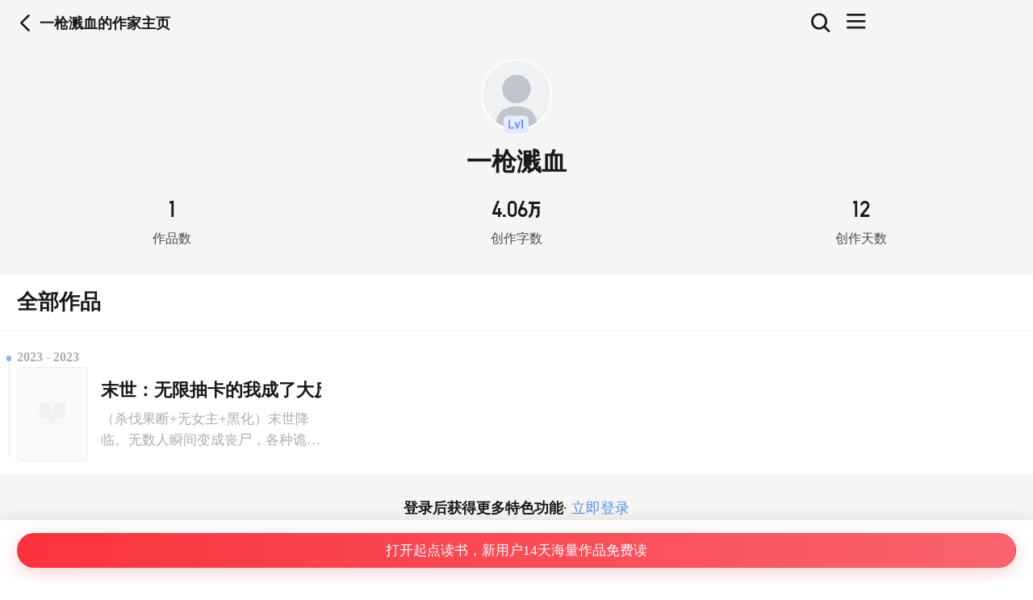

--- FILE ---
content_type: text/css
request_url: https://qdfepccdn.qidian.com/m.qidian.com/read/assets/static/index.page.9ddaec8d.css
body_size: 2682
content:
@charset "UTF-8";._bookWrapper_xisxh_193{height:.88rem;display:flex;align-items:center}._bookImg_xisxh_199{display:block;width:.66rem;height:.88rem;border:.005rem solid;border-radius:.04rem;margin-right:.12rem}[data-theme=default] ._bookImg_xisxh_199,[data-theme=blue] ._bookImg_xisxh_199,[data-theme=yellow] ._bookImg_xisxh_199,[data-theme=beige] ._bookImg_xisxh_199,[data-theme=green] ._bookImg_xisxh_199{border-color:rgba(0,0,0,.08)}[data-theme=dark] ._bookImg_xisxh_199{border-color:rgba(255,255,255,.12)}._bookDetailInfo_xisxh_244{min-width:0}._bookTitle_xisxh_248{font-family:PingFang SC;font-style:normal;font-weight:600;font-size:.16rem;line-height:.24rem;display:-webkit-box;-webkit-line-clamp:1;-webkit-box-orient:vertical;white-space:pre-wrap;font-size:.17rem;white-space:nowrap;overflow:hidden;text-overflow:ellipsis;max-width:2.09rem}[data-theme=default] ._bookTitle_xisxh_248{color:#191919}[data-theme=blue] ._bookTitle_xisxh_248,[data-theme=yellow] ._bookTitle_xisxh_248,[data-theme=beige] ._bookTitle_xisxh_248,[data-theme=green] ._bookTitle_xisxh_248{color:rgba(0,0,0,.9)}[data-theme=dark] ._bookTitle_xisxh_248{color:rgba(255,255,255,.6)}._bookDesc_xisxh_303{font-family:PingFang SC;font-style:normal;font-weight:400;font-size:.13rem;line-height:.2rem;overflow:hidden;text-overflow:ellipsis;display:-webkit-box;-webkit-line-clamp:2;-webkit-box-orient:vertical;white-space:pre-wrap;margin-top:.06rem;max-width:2.09rem}[data-theme=default] ._bookDesc_xisxh_303{color:#adadad}[data-theme=blue] ._bookDesc_xisxh_303,[data-theme=yellow] ._bookDesc_xisxh_303,[data-theme=beige] ._bookDesc_xisxh_303,[data-theme=green] ._bookDesc_xisxh_303{color:rgba(0,0,0,.36)}[data-theme=dark] ._bookDesc_xisxh_303{color:rgba(255,255,255,.36)}body,body[data-theme=default],body[data-theme=blue],body[data-theme=yellow],body[data-theme=beige],body[data-theme=green]{--primary-red-500: #e5353e;--primary-red-300: #ff6f75;--primary-red-50: #ffe6e7;--secondary-blue-500: #5790df;--secondary-blue-300: #84b4f5;--secondary-blue-50: #ebeffa;--surface-gray-900: #191919;--surface-gray-700: #4c4c4c;--surface-gray-500: #808080;--surface-gray-400: #adadad;--surface-gray-300: #ccc;--surface-gray-200: #e0e0e0;--surface-gray-100: #ebebeb;--surface-gray-50: #f5f5f5;--surface-bw-white: #fff;--background-gray-100: #ebebeb;--background-gray-50: #f5f5f5;--background-bw-white: #fff;--sheet-background-gray-50: #f5f5f5;--sheet-background-bw-white: #fff;--nav-bar-background-bw-white: #fff;--on-image-bw-white: #fff;--on-image-white-70: rgba(255, 255, 255, .7);--on-image-white-36: rgba(255, 255, 255, .36);--on-image-black-90: rgba(0, 0, 0, .9);--on-image-black-60: rgba(0, 0, 0, .6);--on-image-black-36: rgba(0, 0, 0, .36);--outline-black-8: rgba(0, 0, 0, .08);--overlay-black-90: rgba(0, 0, 0, .9);--overlay-black-60: rgba(0, 0, 0, .6);--overlay-black-36: rgba(0, 0, 0, .36);--segmentation-black-4: rgba(0, 0, 0, .04);--bw-black: #000;--bw-white: #fff;--sd2: rgba(0, 0, 0, .06);--sd3: rgba(0, 0, 0, .06);--sd4: rgba(0, 0, 0, .07);--sd5: rgba(0, 0, 0, .08);--sd6: rgba(0, 0, 0, .09);--sd7: rgba(0, 0, 0, .1);--sd8: rgba(0, 0, 0, .12);--sd12: rgba(0, 0, 0, .16);--sd16: rgba(0, 0, 0, .16);--on-image-surface-black-4: rgba(0, 0, 0, .04);--on-image-surface-black-8: rgba(0, 0, 0, .08)}body[data-theme=blue]{--surface-gray-900: rgba(0, 0, 0, .9);--surface-gray-700: rgba(0, 0, 0, .7);--surface-gray-500: rgba(0, 0, 0, .48);--surface-gray-400: rgba(0, 0, 0, .36);--surface-gray-300: rgba(0, 0, 0, .32);--surface-gray-200: rgba(0, 0, 0, .24);--surface-gray-100: rgba(0, 0, 0, .12);--surface-gray-50: rgba(0, 0, 0, .08);--surface-bw-white: rgba(0, 0, 0, .04);--background-gray-100: #cedde1;--background-gray-50: #dcebef;--background-bw-white: #edf5f7;--sheet-background-gray-50: #dcebef;--sheet-background-bw-white: #edf5f7;--nav-bar-background-bw-white: #edf5f7}body[data-theme=yellow]{--surface-gray-900: rgba(0, 0, 0, .9);--surface-gray-700: rgba(0, 0, 0, .7);--surface-gray-500: rgba(0, 0, 0, .48);--surface-gray-400: rgba(0, 0, 0, .36);--surface-gray-300: rgba(0, 0, 0, .32);--surface-gray-200: rgba(0, 0, 0, .24);--surface-gray-100: rgba(0, 0, 0, .12);--surface-gray-50: rgba(0, 0, 0, .08);--surface-bw-white: rgba(0, 0, 0, .04);--background-gray-100: #e3d0a1;--background-gray-50: #efe2c0;--background-bw-white: #f4ecd1;--sheet-background-gray-50: #efe2c0;--sheet-background-bw-white: #f4ecd1;--nav-bar-background-bw-white: #f4ecd1}body[data-theme=beige]{--surface-gray-900: rgba(0, 0, 0, .9);--surface-gray-700: rgba(0, 0, 0, .7);--surface-gray-500: rgba(0, 0, 0, .48);--surface-gray-400: rgba(0, 0, 0, .36);--surface-gray-300: rgba(0, 0, 0, .32);--surface-gray-200: rgba(0, 0, 0, .24);--surface-gray-100: rgba(0, 0, 0, .12);--surface-gray-50: rgba(0, 0, 0, .08);--surface-bw-white: rgba(0, 0, 0, .04);--background-gray-100: #ebe6da;--background-gray-50: #f5f1e8;--background-bw-white: #faf9f4;--sheet-background-gray-50: #f5f1e8;--sheet-background-bw-white: #faf9f4;--nav-bar-background-bw-white: #faf9f4}body[data-theme=green]{--surface-gray-900: rgba(0, 0, 0, .9);--surface-gray-700: rgba(0, 0, 0, .7);--surface-gray-500: rgba(0, 0, 0, .48);--surface-gray-400: rgba(0, 0, 0, .36);--surface-gray-300: rgba(0, 0, 0, .32);--surface-gray-200: rgba(0, 0, 0, .24);--surface-gray-100: rgba(0, 0, 0, .12);--surface-gray-50: rgba(0, 0, 0, .08);--surface-bw-white: rgba(0, 0, 0, .04);--background-gray-100: #c9e0cb;--background-gray-50: #e0eee1;--background-bw-white: #ebfaeb;--sheet-background-gray-50: #e0eee1;--sheet-background-bw-white: #ebfaeb;--nav-bar-background-bw-white: #ebfaeb}body[data-theme=dark]{--primary-red-500: #ff4d55;--primary-red-300: rgba(229, 53, 62, .48);--primary-red-50: rgba(229, 53, 62, .16);--secondary-blue-500: #6da2ed;--secondary-blue-300: rgba(109, 162, 237, .48);--secondary-blue-50: rgba(114, 148, 227, .16);--surface-gray-900: rgba(255, 255, 255, .6);--surface-gray-700: rgba(255, 255, 255, .5);--surface-gray-500: rgba(255, 255, 255, .4);--surface-gray-400: rgba(255, 255, 255, .36);--surface-gray-300: rgba(255, 255, 255, .32);--surface-gray-200: rgba(255, 255, 255, .24);--surface-gray-100: rgba(255, 255, 255, .12);--surface-gray-50: rgba(255, 255, 255, .08);--surface-bw-white: rgba(255, 255, 255, .08);--background-gray-100: #0a0a0a;--background-gray-50: #111;--background-bw-white: #191919;--sheet-background-gray-50: #191919;--sheet-background-bw-white: #1f1f1f;--nav-bar-background-bw-white: #1f1f1f;--on-image-bw-white: rgba(255, 255, 255, .9);--on-image-white-70: rgba(255, 255, 255, .6);--on-image-white-36: rgba(255, 255, 255, .36);--on-image-black-90: rgba(0, 0, 0, .9);--on-image-black-60: rgba(0, 0, 0, .6);--on-image-black-36: rgba(0, 0, 0, .36);--outline-black-8: rgba(255, 255, 255, .12);--overlay-black-90: rgba(0, 0, 0, .9);--overlay-black-60: rgba(0, 0, 0, .6);--overlay-black-36: rgba(0, 0, 0, .36);--segmentation-black-4: rgba(0, 0, 0, .7);--bw-black: #000;--bw-white: #fff;--sd2: rgba(0, 0, 0, 0);--sd3: rgba(0, 0, 0, 0);--sd4: rgba(0, 0, 0, 0);--sd5: rgba(0, 0, 0, 0);--sd6: rgba(0, 0, 0, 0);--sd7: rgba(0, 0, 0, 0);--sd8: rgba(0, 0, 0, 0);--sd12: rgba(0, 0, 0, 0);--sd16: rgba(0, 0, 0, 0);--on-image-surface-black-4: rgba(255, 255, 255, .08);--on-image-surface-black-8: rgba(255, 255, 255, .12)}._bg_qlgw0_193{position:absolute;top:0;left:0;width:100%;background-position:center center;background-size:cover;height:3rem;box-sizing:border-box}._bg_qlgw0_193 img{position:absolute;top:0;left:0;width:100%;height:2.02rem;object-fit:cover;opacity:.8}._blur_qlgw0_213{filter:blur(.5rem)}._authorContent_qlgw0_217{margin-top:-.44rem;position:relative;overflow:hidden;margin:0;margin-bottom:.16rem}._authorDetail_qlgw0_225{padding-top:.12rem;text-align:center;padding-bottom:.08rem;position:relative}._authorHeader_qlgw0_232{width:.68rem;height:.68rem;margin:0 auto .14rem;float:none;position:relative}._authorTag_qlgw0_240{position:absolute;bottom:-.06rem;left:calc(50% - .21rem);background-size:contain;width:.42rem;height:.24rem;background-repeat:no-repeat;background-position:center}._authorAvatar_qlgw0_251{width:100%;height:100%;display:block;border-radius:50%;border:.015rem solid;box-sizing:border-box}[data-theme=default] ._authorAvatar_qlgw0_251{border-color:#fff}[data-theme=blue] ._authorAvatar_qlgw0_251,[data-theme=yellow] ._authorAvatar_qlgw0_251,[data-theme=beige] ._authorAvatar_qlgw0_251,[data-theme=green] ._authorAvatar_qlgw0_251{border-color:rgba(0,0,0,.04)}[data-theme=dark] ._authorAvatar_qlgw0_251{border-color:rgba(255,255,255,.08)}._authorName_qlgw0_296{font-family:PingFang SC;font-style:normal;font-weight:600;font-size:.24rem;line-height:.32rem}[data-theme=default] ._authorName_qlgw0_296{color:#191919}[data-theme=blue] ._authorName_qlgw0_296,[data-theme=yellow] ._authorName_qlgw0_296,[data-theme=beige] ._authorName_qlgw0_296,[data-theme=green] ._authorName_qlgw0_296{color:rgba(0,0,0,.9)}[data-theme=dark] ._authorName_qlgw0_296{color:rgba(255,255,255,.6)}._authorDesc_qlgw0_340{font-family:PingFang SC;font-style:normal;font-weight:400;font-size:.14rem;line-height:.22rem;margin-top:.14rem;margin-left:.24rem;margin-right:.24rem}[data-theme=default] ._authorDesc_qlgw0_340{color:#4c4c4c}[data-theme=blue] ._authorDesc_qlgw0_340,[data-theme=yellow] ._authorDesc_qlgw0_340,[data-theme=beige] ._authorDesc_qlgw0_340,[data-theme=green] ._authorDesc_qlgw0_340{color:rgba(0,0,0,.7)}[data-theme=dark] ._authorDesc_qlgw0_340{color:rgba(255,255,255,.5)}._authorMsg_qlgw0_387{display:table;width:100%;margin-right:auto;margin-left:auto;table-layout:fixed;margin-top:.18rem}._authorMsgCell_qlgw0_396{font-size:100%;font-weight:400;display:table-cell;text-align:center}._authorMsgDD_qlgw0_403{font-family:Yuewen Font;font-style:normal;font-weight:400;font-size:.2rem;line-height:.23rem}[data-theme=default] ._authorMsgDD_qlgw0_403{color:#191919}[data-theme=blue] ._authorMsgDD_qlgw0_403,[data-theme=yellow] ._authorMsgDD_qlgw0_403,[data-theme=beige] ._authorMsgDD_qlgw0_403,[data-theme=green] ._authorMsgDD_qlgw0_403{color:rgba(0,0,0,.9)}[data-theme=dark] ._authorMsgDD_qlgw0_403{color:rgba(255,255,255,.6)}._authorMsgDT_qlgw0_447{font-family:PingFang SC;font-style:normal;font-weight:400;font-size:.12rem;line-height:.2rem;margin-top:.06rem}[data-theme=default] ._authorMsgDT_qlgw0_447{color:#4c4c4c}[data-theme=blue] ._authorMsgDT_qlgw0_447,[data-theme=yellow] ._authorMsgDT_qlgw0_447,[data-theme=beige] ._authorMsgDT_qlgw0_447,[data-theme=green] ._authorMsgDT_qlgw0_447{color:rgba(0,0,0,.7)}[data-theme=dark] ._authorMsgDT_qlgw0_447{color:rgba(255,255,255,.5)}._curBook_qlgw0_492{border-radius:.2rem .2rem 0 0;padding:.12rem .16rem .16rem .12rem;list-style:none;margin-bottom:.08rem}[data-theme=default] ._curBook_qlgw0_492{background-color:#fff}[data-theme=blue] ._curBook_qlgw0_492{background-color:#edf5f7}[data-theme=yellow] ._curBook_qlgw0_492{background-color:#f4ecd1}[data-theme=beige] ._curBook_qlgw0_492{background-color:#faf9f4}[data-theme=green] ._curBook_qlgw0_492{background-color:#ebfaeb}[data-theme=dark] ._curBook_qlgw0_492{background-color:#1f1f1f}._titleHot_qlgw0_535{font-family:PingFang SC;font-style:normal;font-weight:600;font-size:.2rem;line-height:.28rem;margin-bottom:.13rem;display:flex;justify-content:space-between;align-items:center}[data-theme=default] ._titleHot_qlgw0_535{color:#191919}[data-theme=blue] ._titleHot_qlgw0_535,[data-theme=yellow] ._titleHot_qlgw0_535,[data-theme=beige] ._titleHot_qlgw0_535,[data-theme=green] ._titleHot_qlgw0_535{color:rgba(0,0,0,.9)}[data-theme=dark] ._titleHot_qlgw0_535{color:rgba(255,255,255,.6)}._titleHot_qlgw0_535 a{font-family:PingFang SC;font-style:normal;font-weight:600;font-size:.12rem;line-height:.2rem;font-size:.13rem}[data-theme=default] ._titleHot_qlgw0_535 a{color:gray}[data-theme=blue] ._titleHot_qlgw0_535 a,[data-theme=yellow] ._titleHot_qlgw0_535 a,[data-theme=beige] ._titleHot_qlgw0_535 a,[data-theme=green] ._titleHot_qlgw0_535 a{color:rgba(0,0,0,.48)}[data-theme=dark] ._titleHot_qlgw0_535 a{color:rgba(255,255,255,.4)}._tags_qlgw0_627{display:flex;align-items:center;line-height:.2rem}[data-theme=default] ._tags_qlgw0_627{color:#adadad}[data-theme=blue] ._tags_qlgw0_627,[data-theme=yellow] ._tags_qlgw0_627,[data-theme=beige] ._tags_qlgw0_627,[data-theme=green] ._tags_qlgw0_627{color:rgba(0,0,0,.36)}[data-theme=dark] ._tags_qlgw0_627{color:rgba(255,255,255,.36)}._tags_qlgw0_627 p{padding:.02rem .04rem;border-radius:.04rem;margin-left:.04rem}[data-theme=default] ._tags_qlgw0_627 p{background-color:#f5f5f5}[data-theme=blue] ._tags_qlgw0_627 p,[data-theme=yellow] ._tags_qlgw0_627 p,[data-theme=beige] ._tags_qlgw0_627 p,[data-theme=green] ._tags_qlgw0_627 p{background-color:rgba(0,0,0,.08)}[data-theme=dark] ._tags_qlgw0_627 p{background-color:rgba(255,255,255,.08)}._tags_qlgw0_627 p span{display:block;font-family:PingFang SC;font-style:normal;font-weight:600;font-size:.12rem;line-height:.13rem;transform:scale(.83);transform-origin:center}[data-theme=default] ._allBook_qlgw0_720{background-color:#fff}[data-theme=blue] ._allBook_qlgw0_720{background-color:#edf5f7}[data-theme=yellow] ._allBook_qlgw0_720{background-color:#f4ecd1}[data-theme=beige] ._allBook_qlgw0_720{background-color:#faf9f4}[data-theme=green] ._allBook_qlgw0_720{background-color:#ebfaeb}[data-theme=dark] ._allBook_qlgw0_720{background-color:#1f1f1f}._allBookTitle_qlgw0_759{font-family:PingFang SC;font-style:normal;font-weight:600;font-size:.2rem;line-height:.28rem;display:flex;justify-content:space-between;align-items:center;padding:.13rem .16rem;border-bottom:.01rem solid}[data-theme=default] ._allBookTitle_qlgw0_759{color:#191919}[data-theme=blue] ._allBookTitle_qlgw0_759,[data-theme=yellow] ._allBookTitle_qlgw0_759,[data-theme=beige] ._allBookTitle_qlgw0_759,[data-theme=green] ._allBookTitle_qlgw0_759{color:rgba(0,0,0,.9)}[data-theme=dark] ._allBookTitle_qlgw0_759{color:rgba(255,255,255,.6)}[data-theme=default] ._allBookTitle_qlgw0_759{border-color:#f5f5f5}[data-theme=blue] ._allBookTitle_qlgw0_759,[data-theme=yellow] ._allBookTitle_qlgw0_759,[data-theme=beige] ._allBookTitle_qlgw0_759,[data-theme=green] ._allBookTitle_qlgw0_759{border-color:rgba(0,0,0,.08)}[data-theme=dark] ._allBookTitle_qlgw0_759{border-color:rgba(255,255,255,.08)}._allBookTitle_qlgw0_759 p{font-family:PingFang SC;font-style:normal;font-weight:600;font-size:.12rem;line-height:.2rem;font-size:.13rem}[data-theme=default] ._allBookTitle_qlgw0_759 p{color:gray}[data-theme=blue] ._allBookTitle_qlgw0_759 p,[data-theme=yellow] ._allBookTitle_qlgw0_759 p,[data-theme=beige] ._allBookTitle_qlgw0_759 p,[data-theme=green] ._allBookTitle_qlgw0_759 p{color:rgba(0,0,0,.48)}[data-theme=dark] ._allBookTitle_qlgw0_759 p{color:rgba(255,255,255,.4)}._allBookList_qlgw0_888{position:relative}._allBookList_qlgw0_888:before{position:absolute;top:.24rem;bottom:.16rem;left:.08rem;content:"";border-right:.01rem solid}[data-theme=default] ._allBookList_qlgw0_888:before{border-color:rgba(0,0,0,.08)}[data-theme=blue] ._allBookList_qlgw0_888:before{border-color:rgba(0,0,0,.08)}[data-theme=yellow] ._allBookList_qlgw0_888:before{border-color:rgba(0,0,0,.08)}[data-theme=beige] ._allBookList_qlgw0_888:before{border-color:rgba(0,0,0,.08)}[data-theme=green] ._allBookList_qlgw0_888:before{border-color:rgba(0,0,0,.08)}[data-theme=dark] ._allBookList_qlgw0_888:before{border-color:rgba(255,255,255,.12)}._allBookListItem_qlgw0_936{padding:.13rem .16rem}._bookTime_qlgw0_940{position:relative}._bookTime_qlgw0_940 span{font-family:PingFang SC;font-style:normal;font-weight:600;font-size:.12rem;line-height:.13rem;transform:scale(.83);transform-origin:center}[data-theme=default] ._bookTime_qlgw0_940 span{color:#adadad}[data-theme=blue] ._bookTime_qlgw0_940 span,[data-theme=yellow] ._bookTime_qlgw0_940 span,[data-theme=beige] ._bookTime_qlgw0_940 span,[data-theme=green] ._bookTime_qlgw0_940 span{color:rgba(0,0,0,.36)}[data-theme=dark] ._bookTime_qlgw0_940 span{color:rgba(255,255,255,.36)}._bookTime_qlgw0_940:before{position:absolute;width:.05rem;height:.05rem;content:"";border-radius:50%;left:-.1rem;top:.1rem}[data-theme=default] ._bookTime_qlgw0_940:before{background-color:#84b4f5}[data-theme=blue] ._bookTime_qlgw0_940:before{background-color:#84b4f5}[data-theme=yellow] ._bookTime_qlgw0_940:before{background-color:#84b4f5}[data-theme=beige] ._bookTime_qlgw0_940:before{background-color:#84b4f5}[data-theme=green] ._bookTime_qlgw0_940:before{background-color:#84b4f5}[data-theme=dark] ._bookTime_qlgw0_940:before{background-color:rgba(109,162,237,.48)}._tip_qlgw0_1034{width:fit-content;font-family:PingFang SC;font-style:normal;font-weight:600;font-size:.12rem;line-height:.13rem;transform:scale(.83);transform-origin:center;transform-origin:left;display:flex;align-items:center;padding:.02rem .04rem;border-radius:.04rem;margin-top:.04rem}[data-theme=default] ._tip_qlgw0_1034,[data-theme=blue] ._tip_qlgw0_1034,[data-theme=yellow] ._tip_qlgw0_1034,[data-theme=beige] ._tip_qlgw0_1034,[data-theme=green] ._tip_qlgw0_1034{color:#e5353e}[data-theme=dark] ._tip_qlgw0_1034{color:#ff4d55}[data-theme=default] ._tip_qlgw0_1034,[data-theme=blue] ._tip_qlgw0_1034,[data-theme=yellow] ._tip_qlgw0_1034,[data-theme=beige] ._tip_qlgw0_1034,[data-theme=green] ._tip_qlgw0_1034{background-color:#ffe6e7}[data-theme=dark] ._tip_qlgw0_1034{background-color:rgba(229,53,62,.16)}._tip_qlgw0_1034 i{background:url(https://imgservices-1252317822.image.myqcloud.com/coco/s08312022/de7cb50b.5c0d5d.png) center no-repeat;background-size:contain;width:.12rem;height:.14rem;display:block;margin-right:.02rem}._tip_qlgw0_1034 span{display:block}


--- FILE ---
content_type: application/javascript
request_url: https://qdfepccdn.qidian.com/m.qidian.com/read/assets/chunks/chunk-fb9d77f9.js
body_size: 7491
content:
import{D as n}from"./chunk-36a5f4e6.js";const e={aliceblue:[240,248,255],antiquewhite:[250,235,215],aqua:[0,255,255],aquamarine:[127,255,212],azure:[240,255,255],beige:[245,245,220],bisque:[255,228,196],black:[0,0,0],blanchedalmond:[255,235,205],blue:[0,0,255],blueviolet:[138,43,226],brown:[165,42,42],burlywood:[222,184,135],cadetblue:[95,158,160],chartreuse:[127,255,0],chocolate:[210,105,30],coral:[255,127,80],cornflowerblue:[100,149,237],cornsilk:[255,248,220],crimson:[220,20,60],cyan:[0,255,255],darkblue:[0,0,139],darkcyan:[0,139,139],darkgoldenrod:[184,134,11],darkgray:[169,169,169],darkgreen:[0,100,0],darkgrey:[169,169,169],darkkhaki:[189,183,107],darkmagenta:[139,0,139],darkolivegreen:[85,107,47],darkorange:[255,140,0],darkorchid:[153,50,204],darkred:[139,0,0],darksalmon:[233,150,122],darkseagreen:[143,188,143],darkslateblue:[72,61,139],darkslategray:[47,79,79],darkslategrey:[47,79,79],darkturquoise:[0,206,209],darkviolet:[148,0,211],deeppink:[255,20,147],deepskyblue:[0,191,255],dimgray:[105,105,105],dimgrey:[105,105,105],dodgerblue:[30,144,255],firebrick:[178,34,34],floralwhite:[255,250,240],forestgreen:[34,139,34],fuchsia:[255,0,255],gainsboro:[220,220,220],ghostwhite:[248,248,255],gold:[255,215,0],goldenrod:[218,165,32],gray:[128,128,128],green:[0,128,0],greenyellow:[173,255,47],grey:[128,128,128],honeydew:[240,255,240],hotpink:[255,105,180],indianred:[205,92,92],indigo:[75,0,130],ivory:[255,255,240],khaki:[240,230,140],lavender:[230,230,250],lavenderblush:[255,240,245],lawngreen:[124,252,0],lemonchiffon:[255,250,205],lightblue:[173,216,230],lightcoral:[240,128,128],lightcyan:[224,255,255],lightgoldenrodyellow:[250,250,210],lightgray:[211,211,211],lightgreen:[144,238,144],lightgrey:[211,211,211],lightpink:[255,182,193],lightsalmon:[255,160,122],lightseagreen:[32,178,170],lightskyblue:[135,206,250],lightslategray:[119,136,153],lightslategrey:[119,136,153],lightsteelblue:[176,196,222],lightyellow:[255,255,224],lime:[0,255,0],limegreen:[50,205,50],linen:[250,240,230],magenta:[255,0,255],maroon:[128,0,0],mediumaquamarine:[102,205,170],mediumblue:[0,0,205],mediumorchid:[186,85,211],mediumpurple:[147,112,219],mediumseagreen:[60,179,113],mediumslateblue:[123,104,238],mediumspringgreen:[0,250,154],mediumturquoise:[72,209,204],mediumvioletred:[199,21,133],midnightblue:[25,25,112],mintcream:[245,255,250],mistyrose:[255,228,225],moccasin:[255,228,181],navajowhite:[255,222,173],navy:[0,0,128],oldlace:[253,245,230],olive:[128,128,0],olivedrab:[107,142,35],orange:[255,165,0],orangered:[255,69,0],orchid:[218,112,214],palegoldenrod:[238,232,170],palegreen:[152,251,152],paleturquoise:[175,238,238],palevioletred:[219,112,147],papayawhip:[255,239,213],peachpuff:[255,218,185],peru:[205,133,63],pink:[255,192,203],plum:[221,160,221],powderblue:[176,224,230],purple:[128,0,128],rebeccapurple:[102,51,153],red:[255,0,0],rosybrown:[188,143,143],royalblue:[65,105,225],saddlebrown:[139,69,19],salmon:[250,128,114],sandybrown:[244,164,96],seagreen:[46,139,87],seashell:[255,245,238],sienna:[160,82,45],silver:[192,192,192],skyblue:[135,206,235],slateblue:[106,90,205],slategray:[112,128,144],slategrey:[112,128,144],snow:[255,250,250],springgreen:[0,255,127],steelblue:[70,130,180],tan:[210,180,140],teal:[0,128,128],thistle:[216,191,216],tomato:[255,99,71],turquoise:[64,224,208],violet:[238,130,238],wheat:[245,222,179],white:[255,255,255],whitesmoke:[245,245,245],yellow:[255,255,0],yellowgreen:[154,205,50]},t={};for(const i of Object.keys(e))t[e[i]]=i;const r={rgb:{channels:3,labels:"rgb"},hsl:{channels:3,labels:"hsl"},hsv:{channels:3,labels:"hsv"},hwb:{channels:3,labels:"hwb"},cmyk:{channels:4,labels:"cmyk"},xyz:{channels:3,labels:"xyz"},lab:{channels:3,labels:"lab"},lch:{channels:3,labels:"lch"},hex:{channels:1,labels:["hex"]},keyword:{channels:1,labels:["keyword"]},ansi16:{channels:1,labels:["ansi16"]},ansi256:{channels:1,labels:["ansi256"]},hcg:{channels:3,labels:["h","c","g"]},apple:{channels:3,labels:["r16","g16","b16"]},gray:{channels:1,labels:["gray"]}};var o=r;for(const i of Object.keys(r)){if(!("channels"in r[i]))throw new Error("missing channels property: "+i);if(!("labels"in r[i]))throw new Error("missing channel labels property: "+i);if(r[i].labels.length!==r[i].channels)throw new Error("channel and label counts mismatch: "+i);const{channels:n,labels:e}=r[i];delete r[i].channels,delete r[i].labels,Object.defineProperty(r[i],"channels",{value:n}),Object.defineProperty(r[i],"labels",{value:e})}function a(n,e){return(n[0]-e[0])**2+(n[1]-e[1])**2+(n[2]-e[2])**2}r.rgb.hsl=function(n){const e=n[0]/255,t=n[1]/255,r=n[2]/255,o=Math.min(e,t,r),a=Math.max(e,t,r),i=a-o;let s,c;a===o?s=0:e===a?s=(t-r)/i:t===a?s=2+(r-e)/i:r===a&&(s=4+(e-t)/i),s=Math.min(60*s,360),s<0&&(s+=360);const u=(o+a)/2;return c=a===o?0:u<=.5?i/(a+o):i/(2-a-o),[s,100*c,100*u]},r.rgb.hsv=function(n){let e,t,r,o,a;const i=n[0]/255,s=n[1]/255,c=n[2]/255,u=Math.max(i,s,c),l=u-Math.min(i,s,c),h=function(n){return(u-n)/6/l+.5};return 0===l?(o=0,a=0):(a=l/u,e=h(i),t=h(s),r=h(c),i===u?o=r-t:s===u?o=1/3+e-r:c===u&&(o=2/3+t-e),o<0?o+=1:o>1&&(o-=1)),[360*o,100*a,100*u]},r.rgb.hwb=function(n){const e=n[0],t=n[1];let o=n[2];const a=r.rgb.hsl(n)[0],i=1/255*Math.min(e,Math.min(t,o));return o=1-1/255*Math.max(e,Math.max(t,o)),[a,100*i,100*o]},r.rgb.cmyk=function(n){const e=n[0]/255,t=n[1]/255,r=n[2]/255,o=Math.min(1-e,1-t,1-r);return[100*((1-e-o)/(1-o)||0),100*((1-t-o)/(1-o)||0),100*((1-r-o)/(1-o)||0),100*o]},r.rgb.keyword=function(n){const r=t[n];if(r)return r;let o,i=Infinity;for(const t of Object.keys(e)){const r=a(n,e[t]);r<i&&(i=r,o=t)}return o},r.keyword.rgb=function(n){return e[n]},r.rgb.xyz=function(n){let e=n[0]/255,t=n[1]/255,r=n[2]/255;e=e>.04045?((e+.055)/1.055)**2.4:e/12.92,t=t>.04045?((t+.055)/1.055)**2.4:t/12.92,r=r>.04045?((r+.055)/1.055)**2.4:r/12.92;return[100*(.4124*e+.3576*t+.1805*r),100*(.2126*e+.7152*t+.0722*r),100*(.0193*e+.1192*t+.9505*r)]},r.rgb.lab=function(n){const e=r.rgb.xyz(n);let t=e[0],o=e[1],a=e[2];t/=95.047,o/=100,a/=108.883,t=t>.008856?t**(1/3):7.787*t+16/116,o=o>.008856?o**(1/3):7.787*o+16/116,a=a>.008856?a**(1/3):7.787*a+16/116;return[116*o-16,500*(t-o),200*(o-a)]},r.hsl.rgb=function(n){const e=n[0]/360,t=n[1]/100,r=n[2]/100;let o,a,i;if(0===t)return i=255*r,[i,i,i];o=r<.5?r*(1+t):r+t-r*t;const s=2*r-o,c=[0,0,0];for(let u=0;u<3;u++)a=e+1/3*-(u-1),a<0&&a++,a>1&&a--,i=6*a<1?s+6*(o-s)*a:2*a<1?o:3*a<2?s+(o-s)*(2/3-a)*6:s,c[u]=255*i;return c},r.hsl.hsv=function(n){const e=n[0];let t=n[1]/100,r=n[2]/100,o=t;const a=Math.max(r,.01);r*=2,t*=r<=1?r:2-r,o*=a<=1?a:2-a;return[e,100*(0===r?2*o/(a+o):2*t/(r+t)),100*((r+t)/2)]},r.hsv.rgb=function(n){const e=n[0]/60,t=n[1]/100;let r=n[2]/100;const o=Math.floor(e)%6,a=e-Math.floor(e),i=255*r*(1-t),s=255*r*(1-t*a),c=255*r*(1-t*(1-a));switch(r*=255,o){case 0:return[r,c,i];case 1:return[s,r,i];case 2:return[i,r,c];case 3:return[i,s,r];case 4:return[c,i,r];case 5:return[r,i,s]}},r.hsv.hsl=function(n){const e=n[0],t=n[1]/100,r=n[2]/100,o=Math.max(r,.01);let a,i;i=(2-t)*r;const s=(2-t)*o;return a=t*o,a/=s<=1?s:2-s,a=a||0,i/=2,[e,100*a,100*i]},r.hwb.rgb=function(n){const e=n[0]/360;let t=n[1]/100,r=n[2]/100;const o=t+r;let a;o>1&&(t/=o,r/=o);const i=Math.floor(6*e),s=1-r;a=6*e-i,1&i&&(a=1-a);const c=t+a*(s-t);let u,l,h;switch(i){default:case 6:case 0:u=s,l=c,h=t;break;case 1:u=c,l=s,h=t;break;case 2:u=t,l=s,h=c;break;case 3:u=t,l=c,h=s;break;case 4:u=c,l=t,h=s;break;case 5:u=s,l=t,h=c}return[255*u,255*l,255*h]},r.cmyk.rgb=function(n){const e=n[0]/100,t=n[1]/100,r=n[2]/100,o=n[3]/100;return[255*(1-Math.min(1,e*(1-o)+o)),255*(1-Math.min(1,t*(1-o)+o)),255*(1-Math.min(1,r*(1-o)+o))]},r.xyz.rgb=function(n){const e=n[0]/100,t=n[1]/100,r=n[2]/100;let o,a,i;return o=3.2406*e+-1.5372*t+-.4986*r,a=-.9689*e+1.8758*t+.0415*r,i=.0557*e+-.204*t+1.057*r,o=o>.0031308?1.055*o**(1/2.4)-.055:12.92*o,a=a>.0031308?1.055*a**(1/2.4)-.055:12.92*a,i=i>.0031308?1.055*i**(1/2.4)-.055:12.92*i,o=Math.min(Math.max(0,o),1),a=Math.min(Math.max(0,a),1),i=Math.min(Math.max(0,i),1),[255*o,255*a,255*i]},r.xyz.lab=function(n){let e=n[0],t=n[1],r=n[2];e/=95.047,t/=100,r/=108.883,e=e>.008856?e**(1/3):7.787*e+16/116,t=t>.008856?t**(1/3):7.787*t+16/116,r=r>.008856?r**(1/3):7.787*r+16/116;return[116*t-16,500*(e-t),200*(t-r)]},r.lab.xyz=function(n){let e,t,r;t=(n[0]+16)/116,e=n[1]/500+t,r=t-n[2]/200;const o=t**3,a=e**3,i=r**3;return t=o>.008856?o:(t-16/116)/7.787,e=a>.008856?a:(e-16/116)/7.787,r=i>.008856?i:(r-16/116)/7.787,e*=95.047,t*=100,r*=108.883,[e,t,r]},r.lab.lch=function(n){const e=n[0],t=n[1],r=n[2];let o;o=360*Math.atan2(r,t)/2/Math.PI,o<0&&(o+=360);return[e,Math.sqrt(t*t+r*r),o]},r.lch.lab=function(n){const e=n[0],t=n[1],r=n[2]/360*2*Math.PI;return[e,t*Math.cos(r),t*Math.sin(r)]},r.rgb.ansi16=function(n,e=null){const[t,o,a]=n;let i=null===e?r.rgb.hsv(n)[2]:e;if(i=Math.round(i/50),0===i)return 30;let s=30+(Math.round(a/255)<<2|Math.round(o/255)<<1|Math.round(t/255));return 2===i&&(s+=60),s},r.hsv.ansi16=function(n){return r.rgb.ansi16(r.hsv.rgb(n),n[2])},r.rgb.ansi256=function(n){const e=n[0],t=n[1],r=n[2];if(e===t&&t===r)return e<8?16:e>248?231:Math.round((e-8)/247*24)+232;return 16+36*Math.round(e/255*5)+6*Math.round(t/255*5)+Math.round(r/255*5)},r.ansi16.rgb=function(n){let e=n%10;if(0===e||7===e)return n>50&&(e+=3.5),e=e/10.5*255,[e,e,e];const t=.5*(1+~~(n>50));return[(1&e)*t*255,(e>>1&1)*t*255,(e>>2&1)*t*255]},r.ansi256.rgb=function(n){if(n>=232){const e=10*(n-232)+8;return[e,e,e]}let e;n-=16;return[Math.floor(n/36)/5*255,Math.floor((e=n%36)/6)/5*255,e%6/5*255]},r.rgb.hex=function(n){const e=(((255&Math.round(n[0]))<<16)+((255&Math.round(n[1]))<<8)+(255&Math.round(n[2]))).toString(16).toUpperCase();return"000000".substring(e.length)+e},r.hex.rgb=function(n){const e=n.toString(16).match(/[a-f0-9]{6}|[a-f0-9]{3}/i);if(!e)return[0,0,0];let t=e[0];3===e[0].length&&(t=t.split("").map(n=>n+n).join(""));const r=parseInt(t,16);return[r>>16&255,r>>8&255,255&r]},r.rgb.hcg=function(n){const e=n[0]/255,t=n[1]/255,r=n[2]/255,o=Math.max(Math.max(e,t),r),a=Math.min(Math.min(e,t),r),i=o-a;let s,c;return s=i<1?a/(1-i):0,c=i<=0?0:o===e?(t-r)/i%6:o===t?2+(r-e)/i:4+(e-t)/i,c/=6,c%=1,[360*c,100*i,100*s]},r.hsl.hcg=function(n){const e=n[1]/100,t=n[2]/100,r=t<.5?2*e*t:2*e*(1-t);let o=0;return r<1&&(o=(t-.5*r)/(1-r)),[n[0],100*r,100*o]},r.hsv.hcg=function(n){const e=n[1]/100,t=n[2]/100,r=e*t;let o=0;return r<1&&(o=(t-r)/(1-r)),[n[0],100*r,100*o]},r.hcg.rgb=function(n){const e=n[0]/360,t=n[1]/100,r=n[2]/100;if(0===t)return[255*r,255*r,255*r];const o=[0,0,0],a=e%1*6,i=a%1,s=1-i;let c=0;switch(Math.floor(a)){case 0:o[0]=1,o[1]=i,o[2]=0;break;case 1:o[0]=s,o[1]=1,o[2]=0;break;case 2:o[0]=0,o[1]=1,o[2]=i;break;case 3:o[0]=0,o[1]=s,o[2]=1;break;case 4:o[0]=i,o[1]=0,o[2]=1;break;default:o[0]=1,o[1]=0,o[2]=s}return c=(1-t)*r,[255*(t*o[0]+c),255*(t*o[1]+c),255*(t*o[2]+c)]},r.hcg.hsv=function(n){const e=n[1]/100,t=e+n[2]/100*(1-e);let r=0;return t>0&&(r=e/t),[n[0],100*r,100*t]},r.hcg.hsl=function(n){const e=n[1]/100,t=n[2]/100*(1-e)+.5*e;let r=0;return t>0&&t<.5?r=e/(2*t):t>=.5&&t<1&&(r=e/(2*(1-t))),[n[0],100*r,100*t]},r.hcg.hwb=function(n){const e=n[1]/100,t=e+n[2]/100*(1-e);return[n[0],100*(t-e),100*(1-t)]},r.hwb.hcg=function(n){const e=n[1]/100,t=1-n[2]/100,r=t-e;let o=0;return r<1&&(o=(t-r)/(1-r)),[n[0],100*r,100*o]},r.apple.rgb=function(n){return[n[0]/65535*255,n[1]/65535*255,n[2]/65535*255]},r.rgb.apple=function(n){return[n[0]/255*65535,n[1]/255*65535,n[2]/255*65535]},r.gray.rgb=function(n){return[n[0]/100*255,n[0]/100*255,n[0]/100*255]},r.gray.hsl=function(n){return[0,0,n[0]]},r.gray.hsv=r.gray.hsl,r.gray.hwb=function(n){return[0,100,n[0]]},r.gray.cmyk=function(n){return[0,0,0,n[0]]},r.gray.lab=function(n){return[n[0],0,0]},r.gray.hex=function(n){const e=255&Math.round(n[0]/100*255),t=((e<<16)+(e<<8)+e).toString(16).toUpperCase();return"000000".substring(t.length)+t},r.rgb.gray=function(n){return[(n[0]+n[1]+n[2])/3/255*100]};const s=o;function c(n){const e=function(){const n={},e=Object.keys(s);for(let t=e.length,r=0;r<t;r++)n[e[r]]={distance:-1,parent:null};return n}(),t=[n];for(e[n].distance=0;t.length;){const n=t.pop(),r=Object.keys(s[n]);for(let o=r.length,a=0;a<o;a++){const o=r[a],i=e[o];-1===i.distance&&(i.distance=e[n].distance+1,i.parent=n,t.unshift(o))}}return e}function u(n,e){return function(t){return e(n(t))}}function l(n,e){const t=[e[n].parent,n];let r=s[e[n].parent][n],o=e[n].parent;for(;e[o].parent;)t.unshift(e[o].parent),r=u(s[e[o].parent][o],r),o=e[o].parent;return r.conversion=t,r}const h=o,f=function(n){const e=c(n),t={},r=Object.keys(e);for(let o=r.length,a=0;a<o;a++){const n=r[a];null!==e[n].parent&&(t[n]=l(n,e))}return t},g={};Object.keys(h).forEach(n=>{g[n]={},Object.defineProperty(g[n],"channels",{value:h[n].channels}),Object.defineProperty(g[n],"labels",{value:h[n].labels});const e=f(n);Object.keys(e).forEach(t=>{const r=e[t];g[n][t]=function(n){const e=function(...e){const t=e[0];if(null==t)return t;t.length>1&&(e=t);const r=n(e);if("object"==typeof r)for(let n=r.length,o=0;o<n;o++)r[o]=Math.round(r[o]);return r};return"conversion"in n&&(e.conversion=n.conversion),e}(r),g[n][t].raw=function(n){const e=function(...e){const t=e[0];return null==t?t:(t.length>1&&(e=t),n(e))};return"conversion"in n&&(e.conversion=n.conversion),e}(r)})});const b=n(g);var d=function(n,e){return n<e?-1:n>e?1:0},p=function(n){return n.reduce(function(n,e){return n+e},0)},v=function(){function n(n){this.colors=n}var e=n.prototype;return e.palette=function(){return this.colors},e.map=function(n){return n},n}(),m=function(){function n(n,e,t){return(n<<10)+(e<<5)+t}function e(n){var e=[],t=!1;function r(){e.sort(n),t=!0}return{push:function(n){e.push(n),t=!1},peek:function(n){return t||r(),void 0===n&&(n=e.length-1),e[n]},pop:function(){return t||r(),e.pop()},size:function(){return e.length},map:function(n){return e.map(n)},debug:function(){return t||r(),e}}}function t(n,e,t,r,o,a,i){var s=this;s.r1=n,s.r2=e,s.g1=t,s.g2=r,s.b1=o,s.b2=a,s.histo=i}function r(){this.vboxes=new e(function(n,e){return d(n.vbox.count()*n.vbox.volume(),e.vbox.count()*e.vbox.volume())})}function o(e,t){if(t.count()){var r=t.r2-t.r1+1,o=t.g2-t.g1+1,a=Math.max.apply(null,[r,o,t.b2-t.b1+1]);if(1==t.count())return[t.copy()];var i,s,c,u,l=0,h=[],f=[];if(a==r)for(i=t.r1;i<=t.r2;i++){for(u=0,s=t.g1;s<=t.g2;s++)for(c=t.b1;c<=t.b2;c++)u+=e[n(i,s,c)]||0;h[i]=l+=u}else if(a==o)for(i=t.g1;i<=t.g2;i++){for(u=0,s=t.r1;s<=t.r2;s++)for(c=t.b1;c<=t.b2;c++)u+=e[n(s,i,c)]||0;h[i]=l+=u}else for(i=t.b1;i<=t.b2;i++){for(u=0,s=t.r1;s<=t.r2;s++)for(c=t.g1;c<=t.g2;c++)u+=e[n(s,c,i)]||0;h[i]=l+=u}return h.forEach(function(n,e){f[e]=l-n}),function(n){var e,r,o,a,s,c=n+"1",u=n+"2",g=0;for(i=t[c];i<=t[u];i++)if(h[i]>l/2){for(o=t.copy(),a=t.copy(),s=(e=i-t[c])<=(r=t[u]-i)?Math.min(t[u]-1,~~(i+r/2)):Math.max(t[c],~~(i-1-e/2));!h[s];)s++;for(g=f[s];!g&&h[s-1];)g=f[--s];return o[u]=s,a[c]=o[u]+1,[o,a]}}(a==r?"r":a==o?"g":"b")}}return t.prototype={volume:function(n){var e=this;return e._volume&&!n||(e._volume=(e.r2-e.r1+1)*(e.g2-e.g1+1)*(e.b2-e.b1+1)),e._volume},count:function(e){var t=this,r=t.histo;if(!t._count_set||e){var o,a,i,s=0;for(o=t.r1;o<=t.r2;o++)for(a=t.g1;a<=t.g2;a++)for(i=t.b1;i<=t.b2;i++)s+=r[n(o,a,i)]||0;t._count=s,t._count_set=!0}return t._count},copy:function(){var n=this;return new t(n.r1,n.r2,n.g1,n.g2,n.b1,n.b2,n.histo)},avg:function(e){var t=this,r=t.histo;if(!t._avg||e){var o,a,i,s,c=0,u=0,l=0,h=0;if(t.r1===t.r2&&t.g1===t.g2&&t.b1===t.b2)t._avg=[t.r1<<3,t.g1<<3,t.b1<<3];else{for(a=t.r1;a<=t.r2;a++)for(i=t.g1;i<=t.g2;i++)for(s=t.b1;s<=t.b2;s++)c+=o=r[n(a,i,s)]||0,u+=o*(a+.5)*8,l+=o*(i+.5)*8,h+=o*(s+.5)*8;t._avg=c?[~~(u/c),~~(l/c),~~(h/c)]:[~~(8*(t.r1+t.r2+1)/2),~~(8*(t.g1+t.g2+1)/2),~~(8*(t.b1+t.b2+1)/2)]}}return t._avg},contains:function(n){var e=this,t=n[0]>>3;return gval=n[1]>>3,bval=n[2]>>3,t>=e.r1&&t<=e.r2&&gval>=e.g1&&gval<=e.g2&&bval>=e.b1&&bval<=e.b2}},r.prototype={push:function(n){this.vboxes.push({vbox:n,color:n.avg()})},palette:function(){return this.vboxes.map(function(n){return n.color})},size:function(){return this.vboxes.size()},map:function(n){for(var e=this.vboxes,t=0;t<e.size();t++)if(e.peek(t).vbox.contains(n))return e.peek(t).color;return this.nearest(n)},nearest:function(n){for(var e,t,r,o=this.vboxes,a=0;a<o.size();a++)((t=Math.sqrt(Math.pow(n[0]-o.peek(a).color[0],2)+Math.pow(n[1]-o.peek(a).color[1],2)+Math.pow(n[2]-o.peek(a).color[2],2)))<e||void 0===e)&&(e=t,r=o.peek(a).color);return r},forcebw:function(){var n=this.vboxes;n.sort(function(n,e){return d(p(n.color),p(e.color))});var e=n[0].color;e[0]<5&&e[1]<5&&e[2]<5&&(n[0].color=[0,0,0]);var t=n.length-1,r=n[t].color;r[0]>251&&r[1]>251&&r[2]>251&&(n[t].color=[255,255,255])}},{quantize:function(a,i){if(!Number.isInteger(i)||i<1||i>256)throw new Error("Invalid maximum color count. It must be an integer between 1 and 256.");if(!a.length||i<2||i>256)return!1;if(!a.length||i<2||i>256)return!1;for(var s=[],c=new Set,u=0;u<a.length;u++){var l=a[u],h=l.join(",");c.has(h)||(c.add(h),s.push(l))}if(s.length<=i)return new v(s);var f,g,b,p=(f=a,b=new Array(32768),f.forEach(function(e){g=n(e[0]>>3,e[1]>>3,e[2]>>3),b[g]=(b[g]||0)+1}),b);p.forEach(function(){});var m=function(n,e){var r,o,a,i=1e6,s=0,c=1e6,u=0,l=1e6,h=0;return n.forEach(function(n){(r=n[0]>>3)<i?i=r:r>s&&(s=r),(o=n[1]>>3)<c?c=o:o>u&&(u=o),(a=n[2]>>3)<l?l=a:a>h&&(h=a)}),new t(i,s,c,u,l,h,e)}(a,p),y=new e(function(n,e){return d(n.count(),e.count())});function w(n,e){for(var t,r=n.size(),a=0;a<1e3;){if(r>=e)return;if(a++>1e3)return;if((t=n.pop()).count()){var i=o(p,t),s=i[0],c=i[1];if(!s)return;n.push(s),c&&(n.push(c),r++)}else n.push(t),a++}}y.push(m),w(y,.75*i);for(var k=new e(function(n,e){return d(n.count()*n.volume(),e.count()*e.volume())});y.size();)k.push(y.pop());w(k,i);for(var M=new r;k.size();)M.push(k.pop());return M}}}().quantize,y=function(n){this.canvas=document.createElement("canvas"),this.context=this.canvas.getContext("2d"),this.width=this.canvas.width=n.naturalWidth,this.height=this.canvas.height=n.naturalHeight,this.context.drawImage(n,0,0,this.width,this.height)};y.prototype.getImageData=function(){return this.context.getImageData(0,0,this.width,this.height)};var w=function(){};let k;w.prototype.getColor=function(n,e){return void 0===e&&(e=10),this.getPalette(n,5,e)[0]},w.prototype.getPalette=function(n,e,t){var r=function(n){var e=n.colorCount,t=n.quality;if(void 0!==e&&Number.isInteger(e)){if(1===e)throw new Error("colorCount should be between 2 and 20. To get one color, call getColor() instead of getPalette()");e=Math.max(e,2),e=Math.min(e,20)}else e=10;return(void 0===t||!Number.isInteger(t)||t<1)&&(t=10),{colorCount:e,quality:t}}({colorCount:e,quality:t}),o=new y(n),a=function(n,e,t){for(var r,o,a,i,s,c=n,u=[],l=0;l<e;l+=t)o=c[0+(r=4*l)],a=c[r+1],i=c[r+2],(void 0===(s=c[r+3])||s>=125)&&(o>250&&a>250&&i>250||u.push([o,a,i]));return u}(o.getImageData().data,o.width*o.height,r.quality),i=m(a,r.colorCount);return i?i.palette():null},w.prototype.getColorFromUrl=function(n,e,t){var r=this,o=document.createElement("img");o.addEventListener("load",function(){var a=r.getPalette(o,5,t);e(a[0],n)}),o.src=n},w.prototype.getImageData=function(n,e){var t=new XMLHttpRequest;t.open("GET",n,!0),t.responseType="arraybuffer",t.onload=function(){if(200==this.status){var n=new Uint8Array(this.response);i=n.length;for(var t=new Array(i),r=0;r<n.length;r++)t[r]=String.fromCharCode(n[r]);var o=t.join(""),a=window.btoa(o);e("data:image/png;base64,"+a)}},t.send()},w.prototype.getColorAsync=function(n,e,t){var r=this;this.getImageData(n,function(n){var o=document.createElement("img");o.addEventListener("load",function(){var n=r.getPalette(o,5,t);e(n[0],this)}),o.src=n})};const M=async n=>{var e;let t=[0,0,0];try{const o=await(r=n,new Promise((n,e)=>{const t=new Image;t.setAttribute("crossOrigin","anonymous"),t.onload=()=>{t.onload=null,t.onerror=null,t.onabort=null,n(t)},t.onerror=()=>{e(new Error("图片加载错误, 请重新尝试"))},t.onabort=()=>{e(new Error("图片加载错误, 请重新尝试"))},t.src=r})),a=null==(k||(k=new w),e=k)?void 0:e.getColor(o);a&&(t=a),setTimeout(()=>o.remove(),0)}catch(o){}var r;return t},x=async n=>{const e=await M(n);if(!e||3!==e.length)return"#000";const[t]=b.rgb.hsl(...e);return"#".concat(b.hsl.hex([t,64,32]))},E=(n,e)=>{let[t,r,o]=b.rgb.hsl(...e),a=b.hsl.hex([t,r,o]);const i=t<=210&&t>90?1:0;switch(n){case"900":default:r=j(r,40),o=14;break;case"800":r=j(r,26),o=20;break;case"700":r=j(r,i?25:30),o=30;break;case"600":r=j(r,i?50:60),o=30;break;case"500":r=j(r,i?35:40),o=40;break;case"400":r=j(r,i?30:40),o=i?55:60;break;case"300":r=j(r,i?25:30),o=i?65:60;break;case"200":r=j(r,i?25:30),o=70;break;case"100":r=j(r,i?25:30),o=90;break;case"50":r=j(r,i?25:30),o=95}return a=b.hsl.hex([t,r,o]),"#".concat(a)},j=(n,e)=>{let t=n;return t>=e?t=e:t<=5&&(t+=6),t};export{M as a,E as b,x as g};
//# sourceMappingURL=chunk-fb9d77f9.js.map


--- FILE ---
content_type: application/javascript
request_url: https://qdfepccdn.qidian.com/m.qidian.com/read/assets/chunks/chunk-784a7511.js
body_size: 2044
content:
import{d as Q,ah as B,w as p,e as N,k as C,s as S,b as I}from"./chunk-812698ed.js";var K=(Q=>(Q.avatar="avatar",Q.bookCover="bookCover",Q))(K||{});const A=["src","data-src"],a=Q({__name:"LazyImg",props:{src:{required:!0,type:String,default:""},type:{type:String,default:"avatar"},defaultImg:{type:String,default:""}},setup(Q){const a=Q,g=S(()=>a.defaultImg?a.defaultImg:a.type===K.avatar?"https://imgservices-1252317822.image.myqcloud.com/coco/s06272023/de5d505a.353wr6.svg":"https://imgservices-1252317822.image.myqcloud.com/coco/s06272023/b412ecf2.e7k0cq.png"),i=S(()=>a.type===K.avatar?"[data-uri]":"[data-uri]"),s=I({lifecycle:{loaded:Q=>{Q.removeAttribute("data-src")}}});return(S,I)=>{const K=B("lazy");return p((N(),C("img",{src:g.value,"data-src":Q.src},null,8,A)),[[K,{src:Q.src,loading:g.value,error:i.value,lifecycle:s.lifecycle}]])}}});export{K as E,a as _};
//# sourceMappingURL=chunk-784a7511.js.map


--- FILE ---
content_type: application/javascript
request_url: https://qdfepccdn.qidian.com/m.qidian.com/read/assets/entries/entry-server-routing.da3cf25c.js
body_size: 3944
content:
function e(){import.meta.url,import("_").catch(()=>1)}import{s as _,f as s,t as a,r,e as p,D as i,u as g,d as o,P as n,Q as t,N as c,M as d}from"../chunks/chunk-9bf5eee3.js";import{_ as u}from"../chunks/chunk-2250ac69.js";const E={},x={onBeforeRoute:null},l={...Object.assign({"/src/pages/_error.page.vue":()=>u(()=>import("./src_pages_error.page.32a45466.js"),["assets/entries/src_pages_error.page.32a45466.js","assets/chunks/chunk-b886721e.js","assets/chunks/chunk-784a7511.js","assets/chunks/chunk-812698ed.js","assets/chunks/chunk-1b428a4d.js","assets/static/bookItemHComplex.fdf51bb8.css","assets/chunks/chunk-382ddaa0.js","assets/chunks/chunk-36a5f4e6.js","assets/chunks/chunk-2250ac69.js","assets/chunks/chunk-7b4856d1.js","assets/static/index.bfe7f20f.css","assets/chunks/chunk-572d3c9c.js","assets/static/index.ba6eb9bd.css","assets/chunks/chunk-89a11b37.js","assets/chunks/chunk-fb3df925.js","assets/chunks/chunk-caf75247.js","assets/static/chapterEndModule.22591230.css","assets/static/error.page.e3d6a344.css","assets/static/index.dd484c49.css"]),"/src/pages/author/index.page.vue":()=>u(()=>import("./src_pages_author_index.page.d6555c94.js"),["assets/entries/src_pages_author_index.page.d6555c94.js","assets/chunks/chunk-572d3c9c.js","assets/chunks/chunk-36a5f4e6.js","assets/chunks/chunk-812698ed.js","assets/chunks/chunk-2250ac69.js","assets/chunks/chunk-7b4856d1.js","assets/chunks/chunk-1b428a4d.js","assets/static/index.bfe7f20f.css","assets/static/index.ba6eb9bd.css","assets/chunks/chunk-fb9d77f9.js","assets/chunks/chunk-784a7511.js","assets/chunks/chunk-b886721e.js","assets/static/bookItemHComplex.fdf51bb8.css","assets/chunks/chunk-382ddaa0.js","assets/static/index.page.9ddaec8d.css","assets/static/index.dd484c49.css"]),"/src/pages/badge/index.page.vue":()=>u(()=>import("./src_pages_badge_index.page.a490ac8a.js"),["assets/entries/src_pages_badge_index.page.a490ac8a.js","assets/chunks/chunk-572d3c9c.js","assets/chunks/chunk-36a5f4e6.js","assets/chunks/chunk-812698ed.js","assets/chunks/chunk-2250ac69.js","assets/chunks/chunk-7b4856d1.js","assets/chunks/chunk-1b428a4d.js","assets/static/index.bfe7f20f.css","assets/static/index.ba6eb9bd.css","assets/chunks/chunk-cd24bb16.js","assets/static/index.8efb6b11.css","assets/chunks/chunk-27b96db9.js","assets/chunks/chunk-784a7511.js","assets/static/index.page.38a81411.css","assets/static/index.dd484c49.css"]),"/src/pages/bookDetail/index.page.vue":()=>u(()=>import("./src_pages_bookDetail_index.page.60e6f480.js"),["assets/entries/src_pages_bookDetail_index.page.60e6f480.js","assets/chunks/chunk-572d3c9c.js","assets/chunks/chunk-36a5f4e6.js","assets/chunks/chunk-812698ed.js","assets/chunks/chunk-2250ac69.js","assets/chunks/chunk-7b4856d1.js","assets/chunks/chunk-1b428a4d.js","assets/static/index.bfe7f20f.css","assets/static/index.ba6eb9bd.css","assets/chunks/chunk-cd24bb16.js","assets/static/index.8efb6b11.css","assets/chunks/chunk-6b3fb54f.js","assets/chunks/chunk-382ddaa0.js","assets/chunks/chunk-784a7511.js","assets/static/BookListCardRow.33d209c8.css","assets/chunks/chunk-581f5f59.js","assets/chunks/chunk-14eb309d.js","assets/static/index.9ab484bb.css","assets/chunks/chunk-71066c61.js","assets/static/index.9f264a9e.css","assets/chunks/chunk-b886721e.js","assets/static/bookItemHComplex.fdf51bb8.css","assets/chunks/chunk-89a11b37.js","assets/chunks/chunk-fb3df925.js","assets/chunks/chunk-caf75247.js","assets/static/chapterEndModule.22591230.css","assets/chunks/chunk-5e0ba313.js","assets/chunks/chunk-7ac20ec6.js","assets/chunks/chunk-27b96db9.js","assets/chunks/chunk-f88155fd.js","assets/chunks/chunk-615efb78.js","assets/static/fansLimitDialog.e39c35ac.css","assets/static/index.82ffb6ec.css","assets/chunks/chunk-fbe3fec3.js","assets/chunks/chunk-4b3b635b.js","assets/static/reviewLimitPopup.9b7371c7.css","assets/static/reader.66ebfec3.css","assets/static/index.dd484c49.css","assets/static/style.7e469b3e.css","assets/chunks/chunk-363b3f74.js","assets/static/bookDetail.f70f069c.css","assets/chunks/chunk-54a8cdc7.js","assets/static/index.7666746e.css","assets/chunks/chunk-cab32605.js","assets/static/index.page.ac2608bd.css"]),"/src/pages/bookDictionary/index.page.vue":()=>u(()=>import("./src_pages_bookDictionary_index.page.80fdf9a4.js"),["assets/entries/src_pages_bookDictionary_index.page.80fdf9a4.js","assets/chunks/chunk-36a5f4e6.js","assets/chunks/chunk-812698ed.js","assets/chunks/chunk-2250ac69.js","assets/chunks/chunk-572d3c9c.js","assets/chunks/chunk-7b4856d1.js","assets/chunks/chunk-1b428a4d.js","assets/static/index.bfe7f20f.css","assets/static/index.ba6eb9bd.css","assets/chunks/chunk-7ac20ec6.js","assets/chunks/chunk-615efb78.js","assets/chunks/chunk-784a7511.js","assets/chunks/chunk-14eb309d.js","assets/static/index.9ab484bb.css","assets/static/index.page.6e76918a.css","assets/static/index.dd484c49.css","assets/static/index.82ffb6ec.css"]),"/src/pages/booklist/index.page.vue":()=>u(()=>import("./src_pages_booklist_index.page.5067b7d2.js"),["assets/entries/src_pages_booklist_index.page.5067b7d2.js","assets/chunks/chunk-572d3c9c.js","assets/chunks/chunk-36a5f4e6.js","assets/chunks/chunk-812698ed.js","assets/chunks/chunk-2250ac69.js","assets/chunks/chunk-7b4856d1.js","assets/chunks/chunk-1b428a4d.js","assets/static/index.bfe7f20f.css","assets/static/index.ba6eb9bd.css","assets/chunks/chunk-cd24bb16.js","assets/static/index.8efb6b11.css","assets/chunks/chunk-b886721e.js","assets/chunks/chunk-784a7511.js","assets/static/bookItemHComplex.fdf51bb8.css","assets/chunks/chunk-382ddaa0.js","assets/chunks/chunk-cab32605.js","assets/chunks/chunk-90e9efbb.js","assets/static/index.dd5b1e25.css","assets/static/index.page.aaa0d8c9.css","assets/static/index.dd484c49.css"]),"/src/pages/booklistDetail/index.page.vue":()=>u(()=>import("./src_pages_booklistDetail_index.page.9b43536d.js").then(e=>e.i),["assets/entries/src_pages_booklistDetail_index.page.9b43536d.js","assets/chunks/chunk-2250ac69.js","assets/chunks/chunk-572d3c9c.js","assets/chunks/chunk-36a5f4e6.js","assets/chunks/chunk-812698ed.js","assets/chunks/chunk-7b4856d1.js","assets/chunks/chunk-1b428a4d.js","assets/static/index.bfe7f20f.css","assets/static/index.ba6eb9bd.css","assets/chunks/chunk-cd24bb16.js","assets/static/index.8efb6b11.css","assets/chunks/chunk-382ddaa0.js","assets/chunks/chunk-b886721e.js","assets/chunks/chunk-784a7511.js","assets/static/bookItemHComplex.fdf51bb8.css","assets/static/index.page.14fcbf46.css","assets/static/index.dd484c49.css"]),"/src/pages/bookrecommend/index.page.vue":()=>u(()=>import("./src_pages_bookrecommend_index.page.5b2b5e0b.js"),["assets/entries/src_pages_bookrecommend_index.page.5b2b5e0b.js","assets/chunks/chunk-7b4856d1.js","assets/chunks/chunk-812698ed.js","assets/chunks/chunk-36a5f4e6.js","assets/chunks/chunk-2250ac69.js","assets/chunks/chunk-1b428a4d.js","assets/static/index.bfe7f20f.css","assets/chunks/chunk-572d3c9c.js","assets/static/index.ba6eb9bd.css","assets/chunks/chunk-fbe3fec3.js","assets/chunks/chunk-5e0ba313.js","assets/chunks/chunk-7ac20ec6.js","assets/chunks/chunk-27b96db9.js","assets/chunks/chunk-f88155fd.js","assets/chunks/chunk-fb3df925.js","assets/chunks/chunk-615efb78.js","assets/chunks/chunk-14eb309d.js","assets/static/index.9ab484bb.css","assets/chunks/chunk-581f5f59.js","assets/static/fansLimitDialog.e39c35ac.css","assets/static/index.82ffb6ec.css","assets/chunks/chunk-382ddaa0.js","assets/chunks/chunk-4b3b635b.js","assets/static/reviewLimitPopup.9b7371c7.css","assets/chunks/chunk-caf75247.js","assets/static/reader.66ebfec3.css","assets/static/index.dd484c49.css","assets/static/style.7e469b3e.css","assets/static/index.page.7c5b65cc.css","assets/static/index.6e639b24.css"]),"/src/pages/catalog/index.page.vue":()=>u(()=>import("./src_pages_catalog_index.page.808b2b64.js"),["assets/entries/src_pages_catalog_index.page.808b2b64.js","assets/chunks/chunk-36a5f4e6.js","assets/chunks/chunk-812698ed.js","assets/chunks/chunk-2250ac69.js","assets/chunks/chunk-572d3c9c.js","assets/chunks/chunk-7b4856d1.js","assets/chunks/chunk-1b428a4d.js","assets/static/index.bfe7f20f.css","assets/static/index.ba6eb9bd.css","assets/chunks/chunk-5e799e38.js","assets/chunks/chunk-4cd9094c.js","assets/chunks/chunk-7ac20ec6.js","assets/static/index.page.ed1add46.css","assets/static/index.dd484c49.css","assets/static/index.bb61086b.css","assets/static/index.8bc6e0c7.css","assets/static/index.82ffb6ec.css","assets/static/index.6e639b24.css"]),"/src/pages/category/index.page.vue":()=>u(()=>import("./src_pages_category_index.page.3971ad16.js"),["assets/entries/src_pages_category_index.page.3971ad16.js","assets/chunks/chunk-572d3c9c.js","assets/chunks/chunk-36a5f4e6.js","assets/chunks/chunk-812698ed.js","assets/chunks/chunk-2250ac69.js","assets/chunks/chunk-7b4856d1.js","assets/chunks/chunk-1b428a4d.js","assets/static/index.bfe7f20f.css","assets/static/index.ba6eb9bd.css","assets/chunks/chunk-cd24bb16.js","assets/static/index.8efb6b11.css","assets/chunks/chunk-14eb309d.js","assets/static/index.9ab484bb.css","assets/static/index.page.a8a4e050.css","assets/static/index.dd484c49.css"]),"/src/pages/categoryDetail/index.page.vue":()=>u(()=>import("./src_pages_categoryDetail_index.page.ac615f30.js"),["assets/entries/src_pages_categoryDetail_index.page.ac615f30.js","assets/chunks/chunk-36a5f4e6.js","assets/chunks/chunk-812698ed.js","assets/chunks/chunk-2250ac69.js","assets/chunks/chunk-572d3c9c.js","assets/chunks/chunk-7b4856d1.js","assets/chunks/chunk-1b428a4d.js","assets/static/index.bfe7f20f.css","assets/static/index.ba6eb9bd.css","assets/chunks/chunk-6b3fb54f.js","assets/chunks/chunk-382ddaa0.js","assets/chunks/chunk-784a7511.js","assets/static/BookListCardRow.33d209c8.css","assets/chunks/chunk-91d019ea.js","assets/static/index.06a247ca.css","assets/chunks/chunk-5e799e38.js","assets/chunks/chunk-b886721e.js","assets/static/bookItemHComplex.fdf51bb8.css","assets/chunks/chunk-4cd9094c.js","assets/static/index.page.2f41a1ea.css","assets/static/index.dd484c49.css","assets/static/index.bb61086b.css","assets/static/index.8bc6e0c7.css","assets/static/index.82ffb6ec.css","assets/static/index.6e639b24.css"]),"/src/pages/chapter/index.page.vue":()=>u(()=>import("./src_pages_chapter_index.page.b5df2211.js"),["assets/entries/src_pages_chapter_index.page.b5df2211.js","assets/chunks/chunk-36a5f4e6.js","assets/chunks/chunk-812698ed.js","assets/chunks/chunk-2250ac69.js","assets/chunks/chunk-5e0ba313.js","assets/chunks/chunk-1b428a4d.js","assets/chunks/chunk-7b4856d1.js","assets/static/index.bfe7f20f.css","assets/chunks/chunk-7ac20ec6.js","assets/chunks/chunk-27b96db9.js","assets/chunks/chunk-f88155fd.js","assets/chunks/chunk-fb3df925.js","assets/chunks/chunk-615efb78.js","assets/chunks/chunk-14eb309d.js","assets/static/index.9ab484bb.css","assets/chunks/chunk-581f5f59.js","assets/static/fansLimitDialog.e39c35ac.css","assets/static/index.82ffb6ec.css","assets/chunks/chunk-caf75247.js","assets/chunks/chunk-382ddaa0.js","assets/chunks/chunk-4b3b635b.js","assets/static/reviewLimitPopup.9b7371c7.css","assets/chunks/chunk-89a11b37.js","assets/static/chapterEndModule.22591230.css","assets/chunks/chunk-cab32605.js","assets/static/index.page.02a46b2d.css","assets/static/index.dd484c49.css","assets/static/index.6e639b24.css","assets/static/style.7e469b3e.css"]),"/src/pages/comicBookDetail/index.page.vue":()=>u(()=>import("./src_pages_comicBookDetail_index.page.e35cfc89.js"),["assets/entries/src_pages_comicBookDetail_index.page.e35cfc89.js","assets/chunks/chunk-572d3c9c.js","assets/chunks/chunk-36a5f4e6.js","assets/chunks/chunk-812698ed.js","assets/chunks/chunk-2250ac69.js","assets/chunks/chunk-7b4856d1.js","assets/chunks/chunk-1b428a4d.js","assets/static/index.bfe7f20f.css","assets/static/index.ba6eb9bd.css","assets/chunks/chunk-784a7511.js","assets/chunks/chunk-f88155fd.js","assets/chunks/chunk-27b96db9.js","assets/static/index.page.90fb5082.css","assets/static/index.dd484c49.css","assets/static/style.7e469b3e.css"]),"/src/pages/comicBookList/index.page.vue":()=>u(()=>import("./src_pages_comicBookList_index.page.682d0c2f.js"),["assets/entries/src_pages_comicBookList_index.page.682d0c2f.js","assets/chunks/chunk-572d3c9c.js","assets/chunks/chunk-36a5f4e6.js","assets/chunks/chunk-812698ed.js","assets/chunks/chunk-2250ac69.js","assets/chunks/chunk-7b4856d1.js","assets/chunks/chunk-1b428a4d.js","assets/static/index.bfe7f20f.css","assets/static/index.ba6eb9bd.css","assets/chunks/chunk-784a7511.js","assets/static/index.page.86043822.css","assets/static/index.dd484c49.css"]),"/src/pages/comicCatalog/index.page.vue":()=>u(()=>import("./src_pages_comicCatalog_index.page.eb806a52.js"),["assets/entries/src_pages_comicCatalog_index.page.eb806a52.js","assets/chunks/chunk-572d3c9c.js","assets/chunks/chunk-36a5f4e6.js","assets/chunks/chunk-812698ed.js","assets/chunks/chunk-2250ac69.js","assets/chunks/chunk-7b4856d1.js","assets/chunks/chunk-1b428a4d.js","assets/static/index.bfe7f20f.css","assets/static/index.ba6eb9bd.css","assets/chunks/chunk-5e799e38.js","assets/chunks/chunk-14eb309d.js","assets/static/index.9ab484bb.css","assets/chunks/chunk-27b96db9.js","assets/static/index.page.a50338ab.css","assets/static/index.dd484c49.css","assets/static/index.bb61086b.css","assets/static/index.8bc6e0c7.css","assets/static/index.82ffb6ec.css"]),"/src/pages/dashen/index.page.vue":()=>u(()=>import("./src_pages_dashen_index.page.44773e0f.js"),["assets/entries/src_pages_dashen_index.page.44773e0f.js","assets/chunks/chunk-572d3c9c.js","assets/chunks/chunk-36a5f4e6.js","assets/chunks/chunk-812698ed.js","assets/chunks/chunk-2250ac69.js","assets/chunks/chunk-7b4856d1.js","assets/chunks/chunk-1b428a4d.js","assets/static/index.bfe7f20f.css","assets/static/index.ba6eb9bd.css","assets/chunks/chunk-6b3fb54f.js","assets/chunks/chunk-382ddaa0.js","assets/chunks/chunk-784a7511.js","assets/static/BookListCardRow.33d209c8.css","assets/chunks/chunk-5e799e38.js","assets/static/index.page.1dd41e13.css","assets/static/index.bb61086b.css","assets/static/index.8bc6e0c7.css","assets/static/index.82ffb6ec.css","assets/static/index.dd484c49.css"]),"/src/pages/error/index.page.vue":()=>u(()=>import("./src_pages_error_index.page.9c84173a.js"),["assets/entries/src_pages_error_index.page.9c84173a.js","assets/chunks/chunk-b886721e.js","assets/chunks/chunk-784a7511.js","assets/chunks/chunk-812698ed.js","assets/chunks/chunk-1b428a4d.js","assets/static/bookItemHComplex.fdf51bb8.css","assets/chunks/chunk-382ddaa0.js","assets/chunks/chunk-36a5f4e6.js","assets/chunks/chunk-2250ac69.js","assets/chunks/chunk-7b4856d1.js","assets/static/index.bfe7f20f.css","assets/chunks/chunk-572d3c9c.js","assets/static/index.ba6eb9bd.css","assets/chunks/chunk-89a11b37.js","assets/chunks/chunk-fb3df925.js","assets/chunks/chunk-caf75247.js","assets/static/chapterEndModule.22591230.css","assets/static/index.page.88bfbec1.css","assets/static/index.dd484c49.css"]),"/src/pages/fans/index.page.vue":()=>u(()=>import("./src_pages_fans_index.page.b7d434e6.js"),["assets/entries/src_pages_fans_index.page.b7d434e6.js","assets/chunks/chunk-572d3c9c.js","assets/chunks/chunk-36a5f4e6.js","assets/chunks/chunk-812698ed.js","assets/chunks/chunk-2250ac69.js","assets/chunks/chunk-7b4856d1.js","assets/chunks/chunk-1b428a4d.js","assets/static/index.bfe7f20f.css","assets/static/index.ba6eb9bd.css","assets/chunks/chunk-cd24bb16.js","assets/static/index.8efb6b11.css","assets/chunks/chunk-784a7511.js","assets/chunks/chunk-71066c61.js","assets/static/index.9f264a9e.css","assets/static/index.page.473e66e9.css","assets/static/index.dd484c49.css"]),"/src/pages/finish/index.page.vue":()=>u(()=>import("./src_pages_finish_index.page.55342673.js"),["assets/entries/src_pages_finish_index.page.55342673.js","assets/chunks/chunk-572d3c9c.js","assets/chunks/chunk-36a5f4e6.js","assets/chunks/chunk-812698ed.js","assets/chunks/chunk-2250ac69.js","assets/chunks/chunk-7b4856d1.js","assets/chunks/chunk-1b428a4d.js","assets/static/index.bfe7f20f.css","assets/static/index.ba6eb9bd.css","assets/chunks/chunk-6b3fb54f.js","assets/chunks/chunk-382ddaa0.js","assets/chunks/chunk-784a7511.js","assets/static/BookListCardRow.33d209c8.css","assets/chunks/chunk-ff6dd53e.js","assets/chunks/chunk-b886721e.js","assets/static/bookItemHComplex.fdf51bb8.css","assets/static/bookListCardColum.cb4eac84.css","assets/static/index.dd484c49.css","assets/static/index.82ffb6ec.css"]),"/src/pages/free/index.page.vue":()=>u(()=>import("./src_pages_free_index.page.27dbc853.js"),["assets/entries/src_pages_free_index.page.27dbc853.js","assets/chunks/chunk-572d3c9c.js","assets/chunks/chunk-36a5f4e6.js","assets/chunks/chunk-812698ed.js","assets/chunks/chunk-2250ac69.js","assets/chunks/chunk-7b4856d1.js","assets/chunks/chunk-1b428a4d.js","assets/static/index.bfe7f20f.css","assets/static/index.ba6eb9bd.css","assets/chunks/chunk-cd24bb16.js","assets/static/index.8efb6b11.css","assets/chunks/chunk-6b3fb54f.js","assets/chunks/chunk-382ddaa0.js","assets/chunks/chunk-784a7511.js","assets/static/BookListCardRow.33d209c8.css","assets/chunks/chunk-ff6dd53e.js","assets/chunks/chunk-b886721e.js","assets/static/bookItemHComplex.fdf51bb8.css","assets/static/bookListCardColum.cb4eac84.css","assets/chunks/chunk-581f5f59.js","assets/static/index.page.e99f9a8f.css","assets/static/index.dd484c49.css"]),"/src/pages/historyBookShelf/index.page.vue":()=>u(()=>import("./src_pages_historyBookShelf_index.page.4d7b9bd2.js"),["assets/entries/src_pages_historyBookShelf_index.page.4d7b9bd2.js","assets/chunks/chunk-36a5f4e6.js","assets/chunks/chunk-812698ed.js","assets/chunks/chunk-2250ac69.js","assets/chunks/chunk-572d3c9c.js","assets/chunks/chunk-7b4856d1.js","assets/chunks/chunk-1b428a4d.js","assets/static/index.bfe7f20f.css","assets/static/index.ba6eb9bd.css","assets/chunks/chunk-cd24bb16.js","assets/static/index.8efb6b11.css","assets/chunks/chunk-fb3df925.js","assets/chunks/chunk-b886721e.js","assets/chunks/chunk-784a7511.js","assets/static/bookItemHComplex.fdf51bb8.css","assets/chunks/chunk-6eb4fcc6.js","assets/static/index.8126464a.css","assets/chunks/chunk-382ddaa0.js","assets/chunks/chunk-f88155fd.js","assets/chunks/chunk-27b96db9.js","assets/static/index.page.6a442d78.css","assets/static/index.dd484c49.css"]),"/src/pages/home/index.page.vue":()=>u(()=>import("./src_pages_home_index.page.52b4ab8a.js"),["assets/entries/src_pages_home_index.page.52b4ab8a.js","assets/chunks/chunk-36a5f4e6.js","assets/chunks/chunk-812698ed.js","assets/chunks/chunk-2250ac69.js","assets/chunks/chunk-572d3c9c.js","assets/chunks/chunk-7b4856d1.js","assets/chunks/chunk-1b428a4d.js","assets/static/index.bfe7f20f.css","assets/static/index.ba6eb9bd.css","assets/chunks/chunk-cd24bb16.js","assets/static/index.8efb6b11.css","assets/chunks/chunk-581f5f59.js","assets/chunks/chunk-6b3fb54f.js","assets/chunks/chunk-382ddaa0.js","assets/chunks/chunk-784a7511.js","assets/static/BookListCardRow.33d209c8.css","assets/chunks/chunk-ff6dd53e.js","assets/chunks/chunk-b886721e.js","assets/static/bookItemHComplex.fdf51bb8.css","assets/static/bookListCardColum.cb4eac84.css","assets/chunks/chunk-b024c862.js","assets/static/bookItemHDouble.e9066707.css","assets/static/index.page.4fbac48c.css","assets/static/index.dd484c49.css"]),"/src/pages/lastpage/index.page.vue":()=>u(()=>import("./src_pages_lastpage_index.page.0f27d228.js"),["assets/entries/src_pages_lastpage_index.page.0f27d228.js","assets/chunks/chunk-36a5f4e6.js","assets/chunks/chunk-812698ed.js","assets/chunks/chunk-2250ac69.js","assets/chunks/chunk-5e0ba313.js","assets/chunks/chunk-1b428a4d.js","assets/chunks/chunk-7b4856d1.js","assets/static/index.bfe7f20f.css","assets/chunks/chunk-7ac20ec6.js","assets/chunks/chunk-27b96db9.js","assets/chunks/chunk-f88155fd.js","assets/chunks/chunk-fb3df925.js","assets/chunks/chunk-615efb78.js","assets/chunks/chunk-14eb309d.js","assets/static/index.9ab484bb.css","assets/chunks/chunk-581f5f59.js","assets/static/fansLimitDialog.e39c35ac.css","assets/static/index.82ffb6ec.css","assets/chunks/chunk-572d3c9c.js","assets/static/index.ba6eb9bd.css","assets/chunks/chunk-6b3fb54f.js","assets/chunks/chunk-382ddaa0.js","assets/chunks/chunk-784a7511.js","assets/static/BookListCardRow.33d209c8.css","assets/static/index.page.fb22d9e3.css","assets/static/index.dd484c49.css","assets/static/style.7e469b3e.css"]),"/src/pages/liveAudioBook/index.page.vue":()=>u(()=>import("./src_pages_liveAudioBook_index.page.5b196dc5.js"),["assets/entries/src_pages_liveAudioBook_index.page.5b196dc5.js","assets/chunks/chunk-572d3c9c.js","assets/chunks/chunk-36a5f4e6.js","assets/chunks/chunk-812698ed.js","assets/chunks/chunk-2250ac69.js","assets/chunks/chunk-7b4856d1.js","assets/chunks/chunk-1b428a4d.js","assets/static/index.bfe7f20f.css","assets/static/index.ba6eb9bd.css","assets/chunks/chunk-bbed3efb.js","assets/static/index.35b67d6e.css","assets/chunks/chunk-784a7511.js","assets/chunks/chunk-cab32605.js","assets/chunks/chunk-4cd9094c.js","assets/chunks/chunk-5e799e38.js","assets/chunks/chunk-382ddaa0.js","assets/static/index.page.f9b86a4f.css","assets/static/index.8bc6e0c7.css","assets/static/index.bb61086b.css","assets/static/index.82ffb6ec.css","assets/static/index.6e639b24.css","assets/static/index.dd484c49.css"]),"/src/pages/liveAudioBookDetail/index.page.vue":()=>u(()=>import("./src_pages_liveAudioBookDetail_index.page.504967ad.js"),["assets/entries/src_pages_liveAudioBookDetail_index.page.504967ad.js","assets/chunks/chunk-572d3c9c.js","assets/chunks/chunk-36a5f4e6.js","assets/chunks/chunk-812698ed.js","assets/chunks/chunk-2250ac69.js","assets/chunks/chunk-7b4856d1.js","assets/chunks/chunk-1b428a4d.js","assets/static/index.bfe7f20f.css","assets/static/index.ba6eb9bd.css","assets/chunks/chunk-cd24bb16.js","assets/static/index.8efb6b11.css","assets/chunks/chunk-14eb309d.js","assets/static/index.9ab484bb.css","assets/chunks/chunk-27b96db9.js","assets/chunks/chunk-382ddaa0.js","assets/chunks/chunk-784a7511.js","assets/static/index.page.3590c5c0.css","assets/static/index.dd484c49.css","assets/static/style.7e469b3e.css"]),"/src/pages/myBookshelf/index.page.vue":()=>u(()=>import("./src_pages_myBookshelf_index.page.008f0960.js"),["assets/entries/src_pages_myBookshelf_index.page.008f0960.js","assets/chunks/chunk-36a5f4e6.js","assets/chunks/chunk-812698ed.js","assets/chunks/chunk-2250ac69.js","assets/chunks/chunk-7b4856d1.js","assets/chunks/chunk-1b428a4d.js","assets/static/index.bfe7f20f.css","assets/chunks/chunk-572d3c9c.js","assets/static/index.ba6eb9bd.css","assets/chunks/chunk-cd24bb16.js","assets/static/index.8efb6b11.css","assets/chunks/chunk-61caa67b.js","assets/static/index.d23f84b0.css","assets/chunks/chunk-5e799e38.js","assets/chunks/chunk-14eb309d.js","assets/static/index.9ab484bb.css","assets/chunks/chunk-382ddaa0.js","assets/chunks/chunk-b886721e.js","assets/chunks/chunk-784a7511.js","assets/static/bookItemHComplex.fdf51bb8.css","assets/chunks/chunk-6eb4fcc6.js","assets/static/index.8126464a.css","assets/static/index.page.2a207a5d.css","assets/static/index.bb61086b.css","assets/static/index.6e639b24.css","assets/static/index.dd484c49.css"]),"/src/pages/not_found/index.page.vue":()=>u(()=>import("./src_pages_notfound_index.page.90b4ccee.js"),["assets/entries/src_pages_notfound_index.page.90b4ccee.js","assets/chunks/chunk-812698ed.js","assets/chunks/chunk-1b428a4d.js","assets/static/index.page.b816bea0.css","assets/static/index.dd484c49.css"]),"/src/pages/qyn/index.page.vue":()=>u(()=>import("./src_pages_qyn_index.page.6a4d56eb.js"),["assets/entries/src_pages_qyn_index.page.6a4d56eb.js","assets/chunks/chunk-1b428a4d.js","assets/chunks/chunk-812698ed.js"]),"/src/pages/rank/index.page.vue":()=>u(()=>import("./src_pages_rank_index.page.fc728120.js"),["assets/entries/src_pages_rank_index.page.fc728120.js","assets/chunks/chunk-572d3c9c.js","assets/chunks/chunk-36a5f4e6.js","assets/chunks/chunk-812698ed.js","assets/chunks/chunk-2250ac69.js","assets/chunks/chunk-7b4856d1.js","assets/chunks/chunk-1b428a4d.js","assets/static/index.bfe7f20f.css","assets/static/index.ba6eb9bd.css","assets/chunks/chunk-b024c862.js","assets/chunks/chunk-784a7511.js","assets/static/bookItemHDouble.e9066707.css","assets/chunks/chunk-382ddaa0.js","assets/static/index.page.40ed81e7.css","assets/static/index.dd484c49.css"]),"/src/pages/rankDetail/index.page.vue":()=>u(()=>import("./src_pages_rankDetail_index.page.7a0a12c5.js"),["assets/entries/src_pages_rankDetail_index.page.7a0a12c5.js","assets/chunks/chunk-572d3c9c.js","assets/chunks/chunk-36a5f4e6.js","assets/chunks/chunk-812698ed.js","assets/chunks/chunk-2250ac69.js","assets/chunks/chunk-7b4856d1.js","assets/chunks/chunk-1b428a4d.js","assets/static/index.bfe7f20f.css","assets/static/index.ba6eb9bd.css","assets/chunks/chunk-bbed3efb.js","assets/static/index.35b67d6e.css","assets/chunks/chunk-382ddaa0.js","assets/chunks/chunk-5e799e38.js","assets/chunks/chunk-784a7511.js","assets/chunks/chunk-4cd9094c.js","assets/static/index.page.f601711b.css","assets/static/index.bb61086b.css","assets/static/index.6e639b24.css","assets/static/index.82ffb6ec.css","assets/static/index.dd484c49.css"]),"/src/pages/recommend/index.page.vue":()=>u(()=>import("./src_pages_recommend_index.page.51961443.js"),["assets/entries/src_pages_recommend_index.page.51961443.js","assets/chunks/chunk-b886721e.js","assets/chunks/chunk-784a7511.js","assets/chunks/chunk-812698ed.js","assets/chunks/chunk-1b428a4d.js","assets/static/bookItemHComplex.fdf51bb8.css","assets/chunks/chunk-572d3c9c.js","assets/chunks/chunk-36a5f4e6.js","assets/chunks/chunk-2250ac69.js","assets/chunks/chunk-7b4856d1.js","assets/static/index.bfe7f20f.css","assets/static/index.ba6eb9bd.css","assets/chunks/chunk-5e799e38.js","assets/chunks/chunk-382ddaa0.js","assets/static/index.page.b567df2d.css","assets/static/index.bb61086b.css","assets/static/index.6e639b24.css","assets/static/index.82ffb6ec.css","assets/static/index.dd484c49.css"]),"/src/pages/recommendBookList/index.page.vue":()=>u(()=>import("./src_pages_recommendBookList_index.page.fb459de3.js"),["assets/entries/src_pages_recommendBookList_index.page.fb459de3.js","assets/chunks/chunk-572d3c9c.js","assets/chunks/chunk-36a5f4e6.js","assets/chunks/chunk-812698ed.js","assets/chunks/chunk-2250ac69.js","assets/chunks/chunk-7b4856d1.js","assets/chunks/chunk-1b428a4d.js","assets/static/index.bfe7f20f.css","assets/static/index.ba6eb9bd.css","assets/chunks/chunk-90e9efbb.js","assets/static/index.dd5b1e25.css","assets/static/index.page.76c2cf33.css","assets/static/index.dd484c49.css"]),"/src/pages/redirect/index.page.vue":()=>u(()=>import("./src_pages_redirect_index.page.714d9e14.js"),["assets/entries/src_pages_redirect_index.page.714d9e14.js","assets/chunks/chunk-572d3c9c.js","assets/chunks/chunk-36a5f4e6.js","assets/chunks/chunk-812698ed.js","assets/chunks/chunk-2250ac69.js","assets/chunks/chunk-7b4856d1.js","assets/chunks/chunk-1b428a4d.js","assets/static/index.bfe7f20f.css","assets/static/index.ba6eb9bd.css","assets/static/index.page.f02886eb.css","assets/static/index.dd484c49.css"]),"/src/pages/role/index.page.vue":()=>u(()=>import("./src_pages_role_index.page.76be5c88.js"),["assets/entries/src_pages_role_index.page.76be5c88.js","assets/chunks/chunk-572d3c9c.js","assets/chunks/chunk-36a5f4e6.js","assets/chunks/chunk-812698ed.js","assets/chunks/chunk-2250ac69.js","assets/chunks/chunk-7b4856d1.js","assets/chunks/chunk-1b428a4d.js","assets/static/index.bfe7f20f.css","assets/static/index.ba6eb9bd.css","assets/chunks/chunk-cd24bb16.js","assets/static/index.8efb6b11.css","assets/chunks/chunk-382ddaa0.js","assets/static/index.page.ae0e8780.css","assets/static/index.dd484c49.css"]),"/src/pages/sanjiang/index.page.vue":()=>u(()=>import("./src_pages_sanjiang_index.page.a7367398.js"),["assets/entries/src_pages_sanjiang_index.page.a7367398.js","assets/chunks/chunk-572d3c9c.js","assets/chunks/chunk-36a5f4e6.js","assets/chunks/chunk-812698ed.js","assets/chunks/chunk-2250ac69.js","assets/chunks/chunk-7b4856d1.js","assets/chunks/chunk-1b428a4d.js","assets/static/index.bfe7f20f.css","assets/static/index.ba6eb9bd.css","assets/chunks/chunk-5e799e38.js","assets/chunks/chunk-fb9d77f9.js","assets/chunks/chunk-784a7511.js","assets/chunks/chunk-cab32605.js","assets/chunks/chunk-382ddaa0.js","assets/static/index.page.44510091.css","assets/static/index.6e639b24.css","assets/static/index.bb61086b.css","assets/static/index.dd484c49.css","assets/static/index.82ffb6ec.css"]),"/src/pages/searchResult/index.page.vue":()=>u(()=>import("./src_pages_searchResult_index.page.db75c392.js"),["assets/entries/src_pages_searchResult_index.page.db75c392.js","assets/chunks/chunk-36a5f4e6.js","assets/chunks/chunk-812698ed.js","assets/chunks/chunk-2250ac69.js","assets/chunks/chunk-572d3c9c.js","assets/chunks/chunk-7b4856d1.js","assets/chunks/chunk-1b428a4d.js","assets/static/index.bfe7f20f.css","assets/static/index.ba6eb9bd.css","assets/chunks/chunk-5e799e38.js","assets/chunks/chunk-4cd9094c.js","assets/chunks/chunk-382ddaa0.js","assets/chunks/chunk-784a7511.js","assets/chunks/chunk-b886721e.js","assets/static/bookItemHComplex.fdf51bb8.css","assets/chunks/chunk-45716dca.js","assets/chunks/chunk-91d019ea.js","assets/static/index.06a247ca.css","assets/static/index.e952dae4.css","assets/chunks/chunk-90e9efbb.js","assets/static/index.dd5b1e25.css","assets/static/index.page.f85dc7ce.css","assets/static/index.dd484c49.css","assets/static/index.bb61086b.css","assets/static/index.8bc6e0c7.css"]),"/src/pages/so/index.page.vue":()=>u(()=>import("./src_pages_so_index.page.7fdfb65c.js"),["assets/entries/src_pages_so_index.page.7fdfb65c.js","assets/chunks/chunk-36a5f4e6.js","assets/chunks/chunk-812698ed.js","assets/chunks/chunk-2250ac69.js","assets/chunks/chunk-572d3c9c.js","assets/chunks/chunk-7b4856d1.js","assets/chunks/chunk-1b428a4d.js","assets/static/index.bfe7f20f.css","assets/static/index.ba6eb9bd.css","assets/chunks/chunk-5e799e38.js","assets/chunks/chunk-4cd9094c.js","assets/chunks/chunk-382ddaa0.js","assets/chunks/chunk-784a7511.js","assets/chunks/chunk-b886721e.js","assets/static/bookItemHComplex.fdf51bb8.css","assets/chunks/chunk-45716dca.js","assets/chunks/chunk-91d019ea.js","assets/static/index.06a247ca.css","assets/static/index.e952dae4.css","assets/chunks/chunk-90e9efbb.js","assets/static/index.dd5b1e25.css","assets/static/index.page.f85dc7ce.css","assets/static/index.dd484c49.css","assets/static/index.bb61086b.css","assets/static/index.8bc6e0c7.css"]),"/src/pages/soushu/index.page.vue":()=>u(()=>import("./src_pages_soushu_index.page.f9582034.js"),["assets/entries/src_pages_soushu_index.page.f9582034.js","assets/chunks/chunk-36a5f4e6.js","assets/chunks/chunk-812698ed.js","assets/chunks/chunk-2250ac69.js","assets/chunks/chunk-572d3c9c.js","assets/chunks/chunk-7b4856d1.js","assets/chunks/chunk-1b428a4d.js","assets/static/index.bfe7f20f.css","assets/static/index.ba6eb9bd.css","assets/static/index.page.1f524f9e.css","assets/static/index.dd484c49.css"]),"/src/pages/strongrec/index.page.vue":()=>u(()=>import("./src_pages_strongrec_index.page.06541cbd.js"),["assets/entries/src_pages_strongrec_index.page.06541cbd.js","assets/chunks/chunk-572d3c9c.js","assets/chunks/chunk-36a5f4e6.js","assets/chunks/chunk-812698ed.js","assets/chunks/chunk-2250ac69.js","assets/chunks/chunk-7b4856d1.js","assets/chunks/chunk-1b428a4d.js","assets/static/index.bfe7f20f.css","assets/static/index.ba6eb9bd.css","assets/chunks/chunk-bbed3efb.js","assets/static/index.35b67d6e.css","assets/chunks/chunk-b886721e.js","assets/chunks/chunk-784a7511.js","assets/static/bookItemHComplex.fdf51bb8.css","assets/chunks/chunk-5e799e38.js","assets/chunks/chunk-382ddaa0.js","assets/static/index.page.2d4c4b36.css","assets/static/index.bb61086b.css","assets/static/index.dd484c49.css","assets/static/index.82ffb6ec.css"]),"/src/pages/tags/index.page.vue":()=>u(()=>import("./src_pages_tags_index.page.1bc7e4d0.js"),["assets/entries/src_pages_tags_index.page.1bc7e4d0.js","assets/chunks/chunk-36a5f4e6.js","assets/chunks/chunk-812698ed.js","assets/chunks/chunk-2250ac69.js","assets/chunks/chunk-572d3c9c.js","assets/chunks/chunk-7b4856d1.js","assets/chunks/chunk-1b428a4d.js","assets/static/index.bfe7f20f.css","assets/static/index.ba6eb9bd.css","assets/chunks/chunk-14eb309d.js","assets/static/index.9ab484bb.css","assets/static/index.page.a598f594.css","assets/static/index.dd484c49.css","assets/static/index.6e639b24.css"]),"/src/pages/ttsBookDetail/index.page.vue":()=>u(()=>import("./src_pages_ttsBookDetail_index.page.24346b72.js"),["assets/entries/src_pages_ttsBookDetail_index.page.24346b72.js","assets/chunks/chunk-572d3c9c.js","assets/chunks/chunk-36a5f4e6.js","assets/chunks/chunk-812698ed.js","assets/chunks/chunk-2250ac69.js","assets/chunks/chunk-7b4856d1.js","assets/chunks/chunk-1b428a4d.js","assets/static/index.bfe7f20f.css","assets/static/index.ba6eb9bd.css","assets/chunks/chunk-cd24bb16.js","assets/static/index.8efb6b11.css","assets/chunks/chunk-14eb309d.js","assets/static/index.9ab484bb.css","assets/chunks/chunk-54a8cdc7.js","assets/static/index.7666746e.css","assets/chunks/chunk-382ddaa0.js","assets/chunks/chunk-b886721e.js","assets/chunks/chunk-784a7511.js","assets/static/bookItemHComplex.fdf51bb8.css","assets/chunks/chunk-89a11b37.js","assets/chunks/chunk-fb3df925.js","assets/chunks/chunk-caf75247.js","assets/static/chapterEndModule.22591230.css","assets/chunks/chunk-cab32605.js","assets/static/index.page.08550ff3.css","assets/static/index.dd484c49.css","assets/static/style.7e469b3e.css"]),"/src/pages/userAccount/index.page.vue":()=>u(()=>import("./src_pages_userAccount_index.page.8354fe8c.js"),["assets/entries/src_pages_userAccount_index.page.8354fe8c.js","assets/chunks/chunk-36a5f4e6.js","assets/chunks/chunk-812698ed.js","assets/chunks/chunk-2250ac69.js","assets/chunks/chunk-572d3c9c.js","assets/chunks/chunk-7b4856d1.js","assets/chunks/chunk-1b428a4d.js","assets/static/index.bfe7f20f.css","assets/static/index.ba6eb9bd.css","assets/chunks/chunk-5e799e38.js","assets/chunks/chunk-99a70e3f.js","assets/static/index.d26738bf.css","assets/chunks/chunk-4cd9094c.js","assets/static/index.page.a70db9b0.css","assets/static/index.82ffb6ec.css","assets/static/index.8bc6e0c7.css","assets/static/index.dd484c49.css"]),"/src/pages/userIndex/index.page.vue":()=>u(()=>import("./src_pages_userIndex_index.page.a7f6d930.js"),["assets/entries/src_pages_userIndex_index.page.a7f6d930.js","assets/chunks/chunk-572d3c9c.js","assets/chunks/chunk-36a5f4e6.js","assets/chunks/chunk-812698ed.js","assets/chunks/chunk-2250ac69.js","assets/chunks/chunk-7b4856d1.js","assets/chunks/chunk-1b428a4d.js","assets/static/index.bfe7f20f.css","assets/static/index.ba6eb9bd.css","assets/chunks/chunk-99a70e3f.js","assets/static/index.d26738bf.css","assets/chunks/chunk-cd24bb16.js","assets/static/index.8efb6b11.css","assets/chunks/chunk-784a7511.js","assets/static/index.page.744b5fe3.css","assets/static/index.dd484c49.css"]),"/src/pages/userLevel/index.page.vue":()=>u(()=>import("./src_pages_userLevel_index.page.953b6907.js"),["assets/entries/src_pages_userLevel_index.page.953b6907.js","assets/chunks/chunk-572d3c9c.js","assets/chunks/chunk-36a5f4e6.js","assets/chunks/chunk-812698ed.js","assets/chunks/chunk-2250ac69.js","assets/chunks/chunk-7b4856d1.js","assets/chunks/chunk-1b428a4d.js","assets/static/index.bfe7f20f.css","assets/static/index.ba6eb9bd.css","assets/chunks/chunk-784a7511.js","assets/static/index.page.e2b6bb3b.css","assets/static/index.dd484c49.css"]),"/src/pages/userMessageCenter/index.page.vue":()=>u(()=>import("./src_pages_userMessageCenter_index.page.3660388a.js"),["assets/entries/src_pages_userMessageCenter_index.page.3660388a.js","assets/chunks/chunk-7b4856d1.js","assets/chunks/chunk-812698ed.js","assets/chunks/chunk-36a5f4e6.js","assets/chunks/chunk-2250ac69.js","assets/chunks/chunk-1b428a4d.js","assets/static/index.bfe7f20f.css","assets/chunks/chunk-572d3c9c.js","assets/static/index.ba6eb9bd.css","assets/chunks/chunk-61caa67b.js","assets/static/index.d23f84b0.css","assets/chunks/chunk-4cd9094c.js","assets/static/index.page.64b30e2d.css","assets/static/index.8bc6e0c7.css","assets/static/index.dd484c49.css"]),"/src/pages/userNewExpLevel/index.page.vue":()=>u(()=>import("./src_pages_userNewExpLevel_index.page.c74b74dc.js"),["assets/entries/src_pages_userNewExpLevel_index.page.c74b74dc.js","assets/chunks/chunk-14eb309d.js","assets/chunks/chunk-36a5f4e6.js","assets/chunks/chunk-812698ed.js","assets/chunks/chunk-2250ac69.js","assets/static/index.9ab484bb.css","assets/chunks/chunk-572d3c9c.js","assets/chunks/chunk-7b4856d1.js","assets/chunks/chunk-1b428a4d.js","assets/static/index.bfe7f20f.css","assets/static/index.ba6eb9bd.css","assets/static/index.page.2bcd641a.css","assets/static/index.dd484c49.css"]),"/src/pages/userTicket/index.page.vue":()=>u(()=>import("./src_pages_userTicket_index.page.1f333c3c.js"),["assets/entries/src_pages_userTicket_index.page.1f333c3c.js","assets/chunks/chunk-7b4856d1.js","assets/chunks/chunk-812698ed.js","assets/chunks/chunk-36a5f4e6.js","assets/chunks/chunk-2250ac69.js","assets/chunks/chunk-1b428a4d.js","assets/static/index.bfe7f20f.css","assets/chunks/chunk-99a70e3f.js","assets/static/index.d26738bf.css","assets/chunks/chunk-5e799e38.js","assets/chunks/chunk-572d3c9c.js","assets/static/index.ba6eb9bd.css","assets/static/index.page.dfd86089.css","assets/static/index.bb61086b.css","assets/static/index.dd484c49.css"]),"/src/pages/userWxService/index.page.vue":()=>u(()=>import("./src_pages_userWxService_index.page.3461ff35.js"),["assets/entries/src_pages_userWxService_index.page.3461ff35.js","assets/chunks/chunk-36a5f4e6.js","assets/chunks/chunk-812698ed.js","assets/chunks/chunk-2250ac69.js","assets/chunks/chunk-572d3c9c.js","assets/chunks/chunk-7b4856d1.js","assets/chunks/chunk-1b428a4d.js","assets/static/index.bfe7f20f.css","assets/static/index.ba6eb9bd.css","assets/chunks/chunk-14eb309d.js","assets/static/index.9ab484bb.css","assets/static/index.page.99ad9fdf.css","assets/static/index.6e639b24.css","assets/static/index.dd484c49.css"]),"/src/pages/yuanbao/index.page.vue":()=>u(()=>import("./src_pages_yuanbao_index.page.0a35887c.js"),["assets/entries/src_pages_yuanbao_index.page.0a35887c.js","assets/chunks/chunk-572d3c9c.js","assets/chunks/chunk-36a5f4e6.js","assets/chunks/chunk-812698ed.js","assets/chunks/chunk-2250ac69.js","assets/chunks/chunk-7b4856d1.js","assets/chunks/chunk-1b428a4d.js","assets/static/index.bfe7f20f.css","assets/static/index.ba6eb9bd.css","assets/chunks/chunk-784a7511.js","assets/chunks/chunk-89a11b37.js","assets/chunks/chunk-fb3df925.js","assets/chunks/chunk-caf75247.js","assets/static/chapterEndModule.22591230.css","assets/chunks/chunk-fbe3fec3.js","assets/chunks/chunk-5e0ba313.js","assets/chunks/chunk-7ac20ec6.js","assets/chunks/chunk-27b96db9.js","assets/chunks/chunk-f88155fd.js","assets/chunks/chunk-615efb78.js","assets/chunks/chunk-14eb309d.js","assets/static/index.9ab484bb.css","assets/chunks/chunk-581f5f59.js","assets/static/fansLimitDialog.e39c35ac.css","assets/static/index.82ffb6ec.css","assets/chunks/chunk-382ddaa0.js","assets/chunks/chunk-4b3b635b.js","assets/static/reviewLimitPopup.9b7371c7.css","assets/static/reader.66ebfec3.css","assets/static/index.dd484c49.css","assets/static/style.7e469b3e.css","assets/chunks/chunk-363b3f74.js","assets/chunks/chunk-cd24bb16.js","assets/static/index.8efb6b11.css","assets/static/bookDetail.f70f069c.css","assets/static/index.page.475f7280.css"])})};E[".page"]=l;const m={...Object.assign({"/renderer/_default.page.client.ts":()=>u(()=>import("./renderer_default.page.client.7427355a.js"),["assets/entries/renderer_default.page.client.7427355a.js","assets/chunks/chunk-36a5f4e6.js","assets/chunks/chunk-812698ed.js","assets/chunks/chunk-2250ac69.js","assets/chunks/chunk-7ac20ec6.js"])})};E[".page.client"]=m;_(Object.freeze(Object.defineProperty({__proto__:null,invalidator:null,isGeneratedFile:!0,neverLoaded:{},pageConfigGlobal:x,pageConfigs:[],pageFilesEager:{},pageFilesExportNamesEager:{},pageFilesExportNamesLazy:{},pageFilesLazy:E,pageFilesList:[]},Symbol.toStringTag,{value:"Module"})));const v=s({withoutHash:!0});async function D(){const e=a();return r(e,{isHydration:!0,isBackwardNavigation:null}),r(e,await async function(e){const _={},{pageFilesAll:s,pageConfigs:a}=await i(!0);return r(_,{_pageFilesAll:s,_pageConfigs:a}),r(_,await g(s,a,e)),s.filter(e=>".page.server"!==e.fileType).forEach(e=>{var _;o(!(null===(_=e.fileExports)||void 0===_?void 0:_.onBeforeRender),"`export { onBeforeRender }` of ".concat(e.filePath," is loaded in the browser but never executed (because you are using Server-side Routing). In order to reduce the size of you browser-side JavaScript, define `onBeforeRender()` in `.page.server.js` instead. See https://vite-plugin-ssr.com/onBeforeRender-isomorphic#server-routing"),{showStackTrace:!1,onlyOnce:!0})}),_}(e._pageId)),function(){const e=s({withoutHash:!0});p(v===e,"URL manipulated before hydration finished (`".concat(v,"` to `").concat(e,"`). Ensure the hydration finishes with `onHydrationEnd()` before manipulating the URL."))}(),e}n(),t(!0),async function(){var e,_;const s=await D();await c(s,!1),d(s,"onHydrationEnd"),await(null===(_=(e=s.exports).onHydrationEnd)||void 0===_?void 0:_.call(e,s))}();export{e as __vite_legacy_guard};
//# sourceMappingURL=entry-server-routing.da3cf25c.js.map


--- FILE ---
content_type: application/javascript
request_url: https://qdfepccdn.qidian.com/m.qidian.com/read/assets/entries/renderer_default.page.client.7427355a.js
body_size: 14637
content:
function t(){import.meta.url,import("_").catch(()=>1)}import{g as e,s as i,u as n,a as o,c as r,b as s,v as a,T as c,d as l}from"../chunks/chunk-36a5f4e6.js";import{d as u,o as d,r as h,h as g,a as p,c as f,w as m,b}from"../chunks/chunk-812698ed.js";import{T as v}from"../chunks/chunk-7ac20ec6.js";import"../chunks/chunk-2250ac69.js";function y(t,e){t=t.replace(/[=]/g,"");let i=[];switch(e.constructor){case String:case Number:case Boolean:i.push("".concat(encodeURIComponent(t),"=").concat(encodeURIComponent(e)));break;case Array:e.forEach(function(e){i=i.concat(y("".concat(t,"[]="),e))});break;case Object:Object.keys(e).forEach(function(n){const o=e[n];i=i.concat(y("".concat(t,"[").concat(n,"]"),o))})}return i}function _(t){let e=[];return t.forEach(t=>{"string"==typeof t?e.push(t):e=e.concat(_(t))}),e}!function(){const t=document.createElement("link").relList;if(!(t&&t.supports&&t.supports("modulepreload"))){for(const t of document.querySelectorAll('link[rel="modulepreload"]'))e(t);new MutationObserver(t=>{for(const i of t)if("childList"===i.type)for(const t of i.addedNodes)"LINK"===t.tagName&&"modulepreload"===t.rel&&e(t)}).observe(document,{childList:!0,subtree:!0})}function e(t){if(t.ep)return;t.ep=!0;const e=function(t){const e={};return t.integrity&&(e.integrity=t.integrity),t.referrerPolicy&&(e.referrerPolicy=t.referrerPolicy),"use-credentials"===t.crossOrigin?e.credentials="include":"anonymous"===t.crossOrigin?e.credentials="omit":e.credentials="same-origin",e}(t);fetch(t.href,e)}}();function w(t,e={},i){if("string"!=typeof t)throw new Error('[Vue-jsonp] Type of param "url" is not string.');if("object"!=typeof e||!e)throw new Error("[Vue-jsonp] Invalid params, should be an object.");return i="number"==typeof i?i:5e3,new Promise((n,o)=>{const r="string"==typeof e.callbackQuery?e.callbackQuery:"callback",s="string"==typeof e.callbackName?e.callbackName:"jsonp_".concat((Math.floor(1e5*Math.random())*Date.now()).toString(16));e[r]=s,delete e.callbackQuery,delete e.callbackName;let a=[];Object.keys(e).forEach(t=>{a=a.concat(y(t,e[t]))});const c=_(a).join("&"),l=()=>{u(),h&&clearTimeout(h),o({status:400,statusText:"Bad Request"})},u=()=>{g.removeEventListener("error",l)},d=()=>{document.body.removeChild(g),delete window[s]};let h=null;i&&i>-1&&(h=setTimeout(()=>{u(),d(),o({statusText:"Request Timeout",status:408})},i)),window[s]=t=>{h&&clearTimeout(h),u(),d(),n(t)};const g=document.createElement("script");g.addEventListener("error",l),g.src=t+(/\?/.test(t)?"&":"?")+c,document.body.appendChild(g)})}const S=u({__name:"PageLayout",setup(t){const o=n(),{pageTrackReportExt:r}=o,s=()=>{WeixinJSBridge.invoke("setFontSizeCallback",{fontSize:0}),WeixinJSBridge.on("menu:setfont",()=>{WeixinJSBridge.invoke("setFontSizeCallback",{fontSize:0})})};return d(()=>{var t;((t,n)=>{const o=e("ywguid"),r=e("ywkey");if(!o&&!r)return w("https://ptlogin.qidian.com/login/checkStatus",{areaid:1,appid:t,format:"jsonp",callbackName:"autoLoginHandler",callbackQuery:"method",auto:1,autotime:14}).then(t=>{var e,o,r;return 0===(null==t?void 0:t.code)&&(null==(e=null==t?void 0:t.data)?void 0:e.ywGuid)&&(null==(o=null==t?void 0:t.data)?void 0:o.ywKey)?(i("ywguid",null==(r=null==t?void 0:t.data)?void 0:r.ywGuid,"".concat(n?".qdmm.com":".qidian.com"),"/",0),i("ywkey",t.data.ywKey,"".concat(n?".qdmm.com":".qidian.com"),"/",0),Promise.resolve(!0)):Promise.resolve(!1)});return Promise.resolve(!1)})(13).then(t=>{t&&location.reload()}),window.Fock&&window.Fock.initialize(),null==(t=o.$TR)||t.trackPV({...r,ltype:"P",param:(null==r?void 0:r.param)||e("askAllParam1")||JSON.stringify({isask:0,askbooks:""})}),"object"==typeof WeixinJSBridge&&"function"==typeof WeixinJSBridge.invoke?s():document.addEventListener?document.addEventListener("WeixinJSBridgeReady",s,!1):(null==document?void 0:document.attachEvent)&&(document.attachEvent("WeixinJSBridgeReady",s),document.attachEvent("onWeixinJSBridgeReady",s))}),(t,e)=>h(t.$slots,"default")}});var D=(t=>(t.LOADING="loading",t.LOADED="loaded",t.ERROR="error",t))(D||{});const k="undefined"!=typeof window&&null!==window,C=function(){if(k&&"IntersectionObserver"in window&&"IntersectionObserverEntry"in window&&"intersectionRatio"in window.IntersectionObserverEntry.prototype)return"isIntersecting"in window.IntersectionObserverEntry.prototype||Object.defineProperty(window.IntersectionObserverEntry.prototype,"isIntersecting",{get(){return this.intersectionRatio>0}}),!0;return!1}(),A=Object.prototype.propertyIsEnumerable,E=Object.getOwnPropertySymbols;function T(t){return"function"==typeof t||"[object Object]"===toString.call(t)}function B(t){return"__proto__"!==t&&"constructor"!==t&&"prototype"!==t}function x(t,...e){if(!T(t))throw new TypeError("expected the first argument to be an object");if(0===e.length||"function"!=typeof Symbol||"function"!=typeof E)return t;for(const i of e){const e=E(i);for(const n of e)A.call(i,n)&&(t[n]=i[n])}return t}function O(t,...e){let i=0;var n;for(("object"==typeof(n=t)?null===n:"function"!=typeof n)&&(t=e[i++]),t||(t={});i<e.length;i++)if(T(e[i])){for(const n of Object.keys(e[i]))B(n)&&(T(t[n])&&T(e[i][n])?O(t[n],e[i][n]):t[n]=e[i][n]);x(t,e[i])}return t}const P="[data-uri]",L={rootMargin:"0px",threshold:0},R="data-lazy-timeout-id";class I{constructor(t){this.options={loading:P,error:"",observerOptions:L,log:!0,lifecycle:{},logLevel:"error"},this._images=new WeakMap,this.config(t)}config(t={}){O(this.options,t)}mount(t,e){if(!t)return;const{src:i,loading:n,error:o,lifecycle:r,delay:s}=this._valueFormatter("string"==typeof e?e:e.value);this._lifecycle(D.LOADING,r,t),t.setAttribute("src",n||P),C||(this.loadImages(t,i,o,r),this._log(()=>{this._logger("Not support IntersectionObserver!")})),this._initIntersectionObserver(t,i,o,r,s)}update(t,e){var i;if(!t)return;null==(i=this._realObserver(t))||i.unobserve(t);const{src:n,error:o,lifecycle:r,delay:s}=this._valueFormatter("string"==typeof e?e:e.value);this._initIntersectionObserver(t,n,o,r,s)}unmount(t){var e;t&&(null==(e=this._realObserver(t))||e.unobserve(t),this._images.delete(t))}loadImages(t,e,i,n){this._setImageSrc(t,e,i,n)}_setImageSrc(t,e,i,n){if("img"===t.tagName.toLowerCase()){if(e){t.getAttribute("src")!==e&&t.setAttribute("src",e)}this._listenImageStatus(t,()=>{this._lifecycle(D.LOADED,n,t)},()=>{var o;if(t.onload=null,this._lifecycle(D.ERROR,n,t),null==(o=this._realObserver(t))||o.disconnect(),i){t.getAttribute("src")!==i&&t.setAttribute("src",i)}this._log(()=>{this._logger("Image failed to load!And failed src was: ".concat(e," "))})})}else t.style.backgroundImage="url('".concat(e,"')")}_initIntersectionObserver(t,e,i,n,o){var r;const s=this.options.observerOptions;this._images.set(t,new IntersectionObserver(r=>{Array.prototype.forEach.call(r,r=>{o&&o>0?this._delayedIntersectionCallback(t,r,o,e,i,n):this._intersectionCallback(t,r,e,i,n)})},s)),null==(r=this._realObserver(t))||r.observe(t)}_intersectionCallback(t,e,i,n,o){var r;e.isIntersecting&&(null==(r=this._realObserver(t))||r.unobserve(e.target),this._setImageSrc(t,i,n,o))}_delayedIntersectionCallback(t,e,i,n,o,r){if(e.isIntersecting){if(e.target.hasAttribute(R))return;const s=setTimeout(()=>{this._intersectionCallback(t,e,n,o,r),e.target.removeAttribute(R)},i);e.target.setAttribute(R,String(s))}else e.target.hasAttribute(R)&&(clearTimeout(Number(e.target.getAttribute(R))),e.target.removeAttribute(R))}_listenImageStatus(t,e,i){t.onload=e,t.onerror=i}_valueFormatter(t){let e=t,i=this.options.loading,n=this.options.error,o=this.options.lifecycle,r=this.options.delay;return T(t)&&(e=t.src,i=t.loading||this.options.loading,n=t.error||this.options.error,o=t.lifecycle||this.options.lifecycle,r=t.delay||this.options.delay),{src:e,loading:i,error:n,lifecycle:o,delay:r}}_log(t){this.options.log&&t()}_lifecycle(t,e,i){switch(t){case D.LOADING:null==i||i.setAttribute("lazy",D.LOADING),(null==e?void 0:e.loading)&&e.loading(i);break;case D.LOADED:null==i||i.setAttribute("lazy",D.LOADED),(null==e?void 0:e.loaded)&&e.loaded(i);break;case D.ERROR:null==i||i.setAttribute("lazy",D.ERROR),(null==e?void 0:e.error)&&e.error(i)}}_realObserver(t){return this._images.get(t)}_logger(t,...e){let i=console.error;switch(this.options.logLevel){case"error":i=console.error;break;case"warn":i=console.warn;break;case"info":i=console.info;break;case"debug":i=console.debug}i(t,e)}}const U={install(t,e){const i=new I(e);t.config.globalProperties.$Lazyload=i,t.provide("Lazyload",i),t.directive("lazy",{mounted:i.mount.bind(i),updated:i.update.bind(i),unmounted:i.unmount.bind(i)})}};const N={debug:!1,reportUrl:"http://localhost:4545/",onLoad:function(){},bufferConfig:{type:"localStorage",name:"",disable:!1,cookie_secure:!1,cookie_cross_subdomain:!1,cookie_expiration:1e3},disabledEvent:[],trackType:"beacon",encrypt:!1,SPA:{open:!1,mode:"hash"},pageAuto:!1,truncateLength:-1,sessionIntervalMins:30,retention:!1,builtinSession:!1,useBuiltinData:!1,autoTR:!1,autoClass:"auto-tr",autoClickClass:"auto-click-tr",autoType:"every",autoOnceClass:"auto-once",autoParamHook:()=>{},bubbleStopFlag:"l1",bubbleStopFlagPrefixForShow:"show",onBeforeSend:(t,e)=>!1,useRetainPreviousEvent:!1,saveLocalRetainPEKeys:[],employRetainPEDataKeys:[]},j={VERSION:"0.1.3",DEBUG:!1},H="se",q={tr_session_start:{data_type:H},tr_session_close:{data_type:H},tr_pv:{data_type:H},tr_activate:{data_type:H}},F=function(t){var e,i,n,o,r,s="ABCDEFGHIJKLMNOPQRSTUVWXYZabcdefghijklmnopqrstuvwxyz0123456789+/=",a=0,c=0,l="",u=[];if(!t)return t;t=function(t){var e,i,n,o,r="";for(e=i=0,n=(t=(t+"").replace(/\r\n/g,"\n").replace(/\r/g,"\n")).length,o=0;o<n;o++){var s=t.charCodeAt(o),a=null;s<128?i++:a=s>127&&s<2048?String.fromCharCode(s>>6|192,63&s|128):String.fromCharCode(s>>12|224,s>>6&63|128,63&s|128),null!==a&&(i>e&&(r+=t.substring(e,i)),r+=a,e=i=o+1)}return i>e&&(r+=t.substring(e,t.length)),r}(t);do{e=(r=t.charCodeAt(a++)<<16|t.charCodeAt(a++)<<8|t.charCodeAt(a++))>>18&63,i=r>>12&63,n=r>>6&63,o=63&r,u[c++]=s.charAt(e)+s.charAt(i)+s.charAt(n)+s.charAt(o)}while(a<t.length);switch(l=u.join(""),t.length%3){case 1:l=l.slice(0,-2)+"==";break;case 2:l=l.slice(0,-1)+"="}return l};let W;W="undefined"==typeof window?{navigator:{userAgent:""},location:{pathname:"",href:""},document:{URL:"",referrer:""},screen:{width:"",height:""},console:""}:window;const $=W.console,J=function(){if(j.DEBUG&&!V.isUndefined($)&&$)try{$.log.apply($,arguments)}catch(t){V.each(arguments,function(t){$.log(t)})}},z=function(){if(j.DEBUG&&!V.isUndefined($)&&$){var t=["TR error:"].concat(V.toArray(arguments));try{$.error.apply($,t)}catch(e){V.each(t,function(t){$.error(t)})}}},M={},V={each(t,e,i){if(null!=t)if(Array.prototype.forEach&&t.forEach===Array.prototype.forEach)t.forEach(e,i);else for(let n in t)if(t.hasOwnProperty.call(t,n)&&e.call(i,t[n],n,t)===M)return},extend(t){return V.each(Array.prototype.slice.call(arguments,1),function(e){for(let i in e)void 0!==e[i]&&(t[i]=e[i])}),t},isNumber:t=>"[object Number]"==Object.prototype.toString.call(t),isString:t=>"[object String]"==Object.prototype.toString.call(t),isRegExp:t=>"[object RegExp]"===Object.prototype.toString.call(t),isObject:t=>t===Object(t)&&!V.isArray(t),isArray:t=>"[object Array]"===Object.prototype.toString.apply(t),isUndefined:t=>void 0===t,isArguments:t=>!(!t||!hasOwnProperty.call(t,"callee")),isFunction(t){let e=!1;return"function"==typeof t&&(e=!0),e},toArray:t=>t?t.toArray?t.toArray():V.isArray(t)||V.isArguments(t)?Array.prototype.slice.call(t):V.values(t):[],values(t){var e=[];return null===t||V.each(t,function(t){e[e.length]=t}),e},JSONDecode(t){try{return JSON.parse(t)}catch(e){return{}}},JSONEncode(t){try{return JSON.stringify(t)}catch(e){return""}},encodeData:t=>F(t),truncate(t,e){let i;return"string"==typeof t?i=t.slice(0,e):V.isArray(t)?(i=[],V.each(t,function(t){i.push(V.truncate(t,e))})):V.isObject(t)?(i={},V.each(t,function(t,n){i[n]=V.truncate(t,e)})):i=t,i},generateQuery(t,e){let i,n,o=[];return V.isUndefined(e)&&(e="&"),V.each(t,function(t,e){i=encodeURIComponent(t.toString()),n=encodeURIComponent(e),o[o.length]=n+"="+i}),o.join(e)},trim(t){if(t)return t.replace(/(^\s*)|(\s*$)/g,"")},checkTime:t=>!!t&&!!/^(\d{4})-(\d{2})-(\d{2})$/.test(t),getHost(t){let e="";t||(t=document.URL);const i=t.match(/.*\:\/\/([^\/]*).*/);return i&&(e=i[1]),e},getQueryParam(t,e){const i=e.replace(/[\[]/,"\\[").replace(/[\]]/,"\\]"),n=new RegExp("[\\?&]"+i+"=([^&#]*)").exec(t);return null===n||n&&"string"!=typeof n[1]&&n[1].length?"":decodeURIComponent(n[1]).replace(/\+/g," ")},deleteEmptyProperty(t){if(this.isObject(t)){for(let e in t)t.hasOwnProperty(e)&&(null===t[e]||this.isUndefined(t[e])||""===t[e])&&delete t[e];return t}}};var Q;V.register_event=function(){function t(e){return e&&(e.preventDefault=t.preventDefault,e.stopPropagation=t.stopPropagation),e}return t.preventDefault=function(){this.returnValue=!1},t.stopPropagation=function(){this.cancelBubble=!0},function(e,i,n,o,r){if(e)if(e.addEventListener&&!o)e.addEventListener(i,n,!!r);else{var s="on"+i,a=e[s];e[s]=function(e,i,n){var o=function(o){if(o=o||t(window.event)){var r,s,a=!0;return V.isFunction(n)&&(r=n(o)),s=i.call(e,o),!1!==r&&!1!==s||(a=!1),a}};return o}(e,n,a)}else z("No valid element provided to register_event")}}(),V.register_hash_event=function(t){V.register_event(window,"hashchange",t)},V.info={domain(t){if(!t)return"";const e=t.split("/");return e.length>=3?e[2]:""},properties(){return{browserUA:W.navigator.userAgent,currentUrl:document.URL,currentDomain:this.domain(document.URL),referrer:W.document.referrer||"",referringDomain:this.domain(W.document.referrer),screenWidth:W.screen.width,screenHeight:W.screen.height}}},V.sendRequest=function(t,e,i,n){if(V.isFunction(window.navigator.sendBeacon)&&"beacon"===e)t+="?"+V.generateQuery(i),window.navigator.sendBeacon(t);else if("img"===e){t+="?"+V.generateQuery(i);let e=document.createElement("img");e.src=t,e.width=1,e.height=1,e.onload=function(){this.onload=null,V.isFunction(n)&&n({status:1})},e.onerror=function(){this.onerror=null,V.isFunction(n)&&n({status:0,error:!0,message:"error"})},e.onabort=function(){this.onabort=null,V.isFunction(n)&&n({status:0,error:!0,message:"onabort"})}}else"get"===e?(t+="?"+V.generateQuery(i),V.ajax.get(t,n)):"post"===e&&V.ajax.post(t,i,n)},V.ajax={post:function(t,e,i,n){var o=this;o.callback=i||function(t){};try{var r=new XMLHttpRequest;r.open("POST",t,!0),r.setRequestHeader("Content-type","application/json"),r.withCredentials=!0,r.ontimeout=function(){o.callback({status:0,error:!0,message:"request "+t+" time out"})},r.onreadystatechange=function(){if(4===r.readyState)if(200===r.status)o.callback(V.JSONDecode(r.responseText));else{var t="Bad HTTP status: "+r.status+" "+r.statusText;o.callback({status:0,error:!0,message:t})}},r.timeout=n||5e3,r.send(V.JSONEncode(e))}catch(s){}},get:function(t,e){try{var i=new XMLHttpRequest;i.open("GET",t,!0),i.withCredentials=!0,i.onreadystatechange=function(){if(4===i.readyState)if(200===i.status)e&&e(i.responseText);else if(e){var t="Bad HTTP status: "+i.status+" "+i.statusText;e({status:0,error:!0,message:t})}},i.send(null)}catch(n){}}},V.UUID=(Q=function(){for(var t=1*new Date,e=0;t==1*new Date;)e++;return t.toString(16)+e.toString(16)},function(){var t=String(screen.height*screen.width);t=t&&/\d{5,}/.test(t)?t.toString(16):String(31242*Math.random()).replace(".","").slice(0,8);var e=Q()+"-"+Math.random().toString(16).replace(".","")+"-"+function(){var t,e,i=navigator.userAgent,n=[],o=0;function r(t,e){var i,o=0;for(i=0;i<e.length;i++)o|=n[i]<<8*i;return t^o}for(t=0;t<i.length;t++)e=i.charCodeAt(t),n.unshift(255&e),n.length>=4&&(o=r(o,n),n=[]);return n.length>0&&(o=r(o,n)),o.toString(16)}()+"-"+t+"-"+Q();return e||(String(Math.random())+String(Math.random())+String(Math.random())).slice(2,15)}),V.innerEvent={on:function(t,e){this._list||(this._list={}),this._list[t]||(this._list[t]=[]),this._list[t].push(e)},trigger:function(){var t=Array.prototype.slice.call(arguments),e=t[0],i=this._list&&this._list[e];if(i&&0!==i.length)for(var n=0;n<i.length;n++)"function"==typeof i[n]&&i[n].apply(this,t)}},V.localStorage={set:function(t,e){try{window.localStorage.setItem(t,e)}catch(i){V.localStorage.error(i)}},get:function(t){try{return window.localStorage.getItem(t)}catch(e){V.localStorage.error(e)}return null},parse:function(t){try{return V.JSONDecode(V.localStorage.get(t))||{}}catch(e){z(e)}return null},remove:function(t){try{window.localStorage.removeItem(t)}catch(e){V.localStorage.error(e)}},error:function(t){z("localStorage error: "+t)}},V.cookie={set:function(t,e,i,n,o){var r="",s="",a="";if(i&&(a="; secure"),n){var c=document.location.hostname.match(/[a-z0-9][a-z0-9\-]+\.[a-z\.]{2,6}$/i),l=c?c[0]:"";r=l?"; domain=."+l:""}if(o){var u=new Date;u.setTime(u.getTime()+24*o*60*60*1e3),s="; expires="+u.toGMTString()}var d=t+"="+encodeURIComponent(e)+s+"; path=/"+r+a;return document.cookie=d,d},get:function(t){for(var e=t+"=",i=document.cookie.split(";"),n=0;n<i.length;n++){for(var o=i[n];" "==o.charAt(0);)o=o.substring(1,o.length);if(0===o.indexOf(e))return decodeURIComponent(o.substring(e.length,o.length))}return null},parse:function(t){var e;try{e=V.JSONDecode(V.cookie.get(t))||{}}catch(i){}return e},remove:function(t,e){V.cookie.set(t,"",-1,!1,e)}},V.localStorage_supported=()=>{let t=!0;try{let e="__support__",i="sdk";V.localStorage.set(e,i),V.localStorage.get(e)!==i&&(t=!1),V.localStorage.remove(e)}catch(e){t=!1}return t||z("localStorage 不支持，自动退回到cookie存储方式"),t},V.createClassReg=t=>new RegExp("(^|\\s)"+t+"(\\s|$)"),V.autoTraverseDomUp=(t,e,i,n,o,r)=>{let s="",a=null;const c={};let l=[],u={};for(;t&&"BODY"!==t.tagName;){if(e.test(t.getAttribute("class"))){u=n(t,o),l=Object.keys(u||{}),a=t;break}t=t.parentNode}if(!a)return;for(;a&&"BODY"!==a.tagName;){if(V.each(l,t=>{!a.hasAttribute("data-".concat(t))||u[t]||c[t]||(c[t]=a.getAttribute("data-".concat(t)))}),i&&a.hasAttribute("data-".concat(i))&&""===s){s=a.getAttribute("data-".concat(i));break}a=a.parentNode}let d=i;return"exposure"===o&&r&&(d=d.replace(r,"")),V.extend({},u,c,{["".concat(d)]:s})};class G{constructor(t){this.context=t,this.buffer=this.context.buffer,this.buffer.caching({sessionStartTime:0,updatedTime:0}),this.buffer.caching({sessionReferrer:document.referrer}),V.innerEvent.on("singlePage:change",(t,e)=>{this.buffer.caching({sessionReferrer:document.URL})})}checkChannel(){const t=this.context.getProperty("sessionReferrer");let e=!1;return V.getHost(t)!==window.location.host&&(e=!0),e}checkEventIsDisabled(t){return t in this.context.config.disabledEvent}startNewSession(){this.buffer.caching({sessionUUID:V.UUID(),sessionStartTime:(new Date).getTime()}),this.track("tr_session_start")}checkRetentionList(){if(!this.context.getConfig("retention"))return;const t=this.buffer.getTargetData("Retention");this.buffer.removeLocalData("Retention"),V.isArray(t)&&t.length>0&&V.each(t,t=>{const e=t.builtinData.eventId;this.track(e,t)})}closeCurSession(){let t=(new Date).getTime()-1e3;const e=this.context.getProperty("sessionStartTime"),i=this.context.getProperty("LASTEVENT");i&&i.triggerTime&&(t=i.triggerTime);const n=t-e;n<0||this.track("tr_session_close",{sessionCloseTime:t,sessionTotalLength:n})}checkSession(t){const e=(new Date).getTime();if(this.context.getConfig("builtinSession")){const t=1*this.context.getProperty("sessionStartTime")/1e3,i=1*this.context.getProperty("updatedTime")/1e3,n=1*e/1e3,o=this.checkChannel();(0===t||n>i+60*this.context.getConfig("sessionIntervalMins")||o)&&(0===t||this.closeCurSession(),this.startNewSession())}this.checkRetentionList(),this.buffer.caching({updatedTime:e}),V.isFunction(t)&&t()}setConsumingTimeListener(t){V.isUndefined(t)?z("事件耗时监听器需要一个事件名称"):this.checkEventIsDisabled(t)||this.buffer.setConsumingTime(t,(new Date).getTime())}trackPV(t,e){this.checkSession(()=>{this.track("tr_pv",V.extend({},t),e)})}track(t,e,i,n){if(V.isUndefined(t))return void z("上报数据需要一个事件名称");if(V.isFunction(i)||(i=function(){}),this.checkEventIsDisabled(t))return void i({status:0});this.buffer.getLocalData(),e=e||{};let o,r=V.JSONDecode(V.JSONEncode(e))||{};const s=this.buffer.removeEventTimer(t);V.isUndefined(s)||(o=(new Date).getTime()-s,J("指定事件"+t+"共用时:"+o+"ms"));let a="be";n?a=n:q[t]&&(a=q[t].data_type);let c=(new Date).getTime();"tr_session_close"===t&&(c=e.sessionCloseTime,J("上次会话已超出设定范围，会话共用时"+e.sessionTotalLength+"ms"),delete r.sessionCloseTime,delete r.sessionTotalLength),r=V.extend({},this.context.getProperty("customProperties"),r);let l=V.extend({},{dataType:a,libVersion:j.VERSION,eventId:t,triggerTime:c,persistedTime:this.context.getProperty("persistedTime"),deviceId:this.context.getDeviceId(),appId:this.context.getConfig("appId"),costTime:o,sessionTotalLength:e.sessionTotalLength,sessionUUID:this.context.getProperty("sessionUUID"),...V.info.properties()}),u=V.extend({},{builtinData:l},r);if("be"===a&&this.checkChannel()&&this.buffer.caching({sessionReferrer:document.URL}),this.context.getConfig("SPA").open||["tr_activate","tr_session_close"].indexOf(t)>0&&this.buffer.caching({sessionReferrer:document.URL}),this.context.getConfig("SPA").open){const t=this.context.getProperty("sessionReferrer");t!==u.referrer&&(u.builtinData.referrer=t,u.builtinData.referringDomain=V.info.domain(t))}u.builtinData=V.JSONEncode(u.builtinData);const d=this.context.getConfig("truncateLength");let h=u;V.isNumber(d)&&d>0&&(h=V.truncate(u,d));const g=t=>{if(i(t,u),0===t.status&&this.context.getConfig("retention")){const t=V.extend({},u);if(t.builtinData=V.JSONDecode(t.builtinData),0===t.builtinData.eventId.indexOf("r_"))return;let e=this.buffer.getTargetData("Retention");V.isArray(e)||(e=[]),t.builtinData.eventId="r_"+t.builtinData.eventId,e.push(t),this.buffer.saveRetentionData("Retention",e,1)}},p=this.context.getConfig("reportUrl"),f=this.context.getConfig("trackType"),m=this.context.getConfig("encrypt");!this.context.getConfig("useBuiltinData")&&h&&h.hasOwnProperty("builtinData")&&delete h.builtinData;const b=m?{data:V.encodeData(V.JSONEncode(h)),appId:this.context.getConfig("appId")}:{...h,appId:this.context.getConfig("appId")},v=this.context.getConfig("saveLocalRetainPEKeys");if(this.context.getConfig("useRetainPreviousEvent")&&V.isArray(v)&&v.length>0){const t=this.buffer.getTargetData("PreviousEventData");if(V.isObject(t)){const e=this.context.getConfig("employRetainPEDataKeys");if(V.isArray(e)?Object.keys(t).forEach(i=>{const n={},o=t[i];e.forEach(t=>{if(V.isRegExp(t)){const e=new RegExp(t);Object.keys(o).forEach(t=>{e.test(t)&&!V.isUndefined(o[t])&&(n[t]=o[t])})}else V.isString(t)&&!V.isUndefined(o[t])&&(n[t]=o[t])}),b[i]=V.JSONEncode(V.extend({},n))}):z("employRetainPEDataKeys should be an array"),Object.keys(t).length!==v.length)for(let i=0;i<v.length;i++){const e=v[i];if(!t[e]){t[e]=V.extend({},b);break}}else{const e=v.length;for(let i=0;i<e-1;i++)t[v[i]]=V.extend({},t[v[i+1]]);t[v[e-1]]=V.extend({},b)}this.buffer.saveRetentionData("PreviousEventData",t,1)}}else z("saveLocalRetainPEKeys should be an array");if(J("事件 "+t+" 上报的数据:",b),"function"==typeof this.context.config.onBeforeSend){if(this.context.config.onBeforeSend(b,V,g))return}V.sendRequest(p,f,b,g),-1===["tr_session_start","tr_session_close","tr_activate"].indexOf(t)&&this.checkSession(),-1===["tr_session_start","tr_session_close"].indexOf(t)&&this.buffer.caching({LASTEVENT:{eventId:t,triggerTime:c}})}}class K{constructor(t){const e=t.bufferConfig;if(V.isObject(e)){this.name=e.name||"track_report_"+t.appId+"_sdk";let i=e.type;this.setDisabled(e.disable),"localStorage"===i&&V.localStorage_supported()?this.buffer=V.localStorage:(this.buffer=V.cookie,this.setCookieOptions(e)),this.getLocalData(),this.save()}else z("buffer配置设置错误")}setDisabled(t){this.disabled=t,this.disabled&&this.removeLocalData()}getLocalData(){const t=this.buffer.parse(this.name);t&&(this.props=V.extend({},t))}getTargetData(t){return this.buffer.parse(t)}setCookieOptions(t){this.setCookieSecure(t.cookie_secure),this.setCrossSubdomain(t.cookie_cross_subdomain),this.defaultExpirationTime=this.expirationTime=t.cookie_expiration}setCookieSecure(t){t!==this.isSecure&&(this.isSecure=!!t,this.removeLocalData(),this.save())}setCrossSubdomain(t){t!==this.isCrossSubdomain&&(this.isCrossSubdomain=t,this.removeLocalData(),this.save())}save(t){this.disabled||this.buffer.set(t||this.name,V.JSONEncode(this.props),this.isSecure,this.isCrossSubdomain,this.expirationTime)}saveRetentionData(t,e,i){this.disabled||this.buffer.set(t||this.name,V.JSONEncode(e),this.isSecure,this.isCrossSubdomain,void 0===i?this.defaultExpirationTime:i)}removeLocalData(t){this.buffer.remove(t||this.name,!1),this.buffer.remove(t||this.name,!0)}caching(t,e,i){return!!V.isObject(t)&&(this.expirationTime=void 0===i?this.defaultExpirationTime:i,V.extend(this.props,t),this.save(void 0===e?this.name:e),!0)}removeCachedData(t){t in this.props&&(delete this.props[t],this.save())}setConsumingTime(t,e){const i=this.props.costTime||{};i[t]=e,this.props.costTime=i,this.save()}removeEventTimer(t){const e=(this.props.costTime||{})[t];return V.isUndefined(e)||(delete this.props.costTime[t],this.save()),e}}const Y=()=>location.pathname+location.search,X=(t,e,i)=>{if(t[e]){const n=t[e];t[e]=function(){i.apply(this,arguments),n.apply(this,arguments)}}else t[e]=function(){i.apply(this,arguments)}},Z={mode:"hash",callback:()=>{}};class tt{constructor(t){this.init(t)}init(t){this.url=document.URL,this.path=Y(),this.config=V.extend(Z,t||{}),this.bindEvent()}bindEvent(){if("history"===this.config.mode){if(!history.pushState||!window.addEventListener)return;X(history,"pushState",this.overridePushState.bind(this)),X(history,"replaceState",this.overrideReplaceState.bind(this)),window.addEventListener("popstate",this.handlePopState.bind(this))}else{if("hash"!==this.config.mode)return void z("mode error");V.register_hash_event(this.handleHashState.bind(this))}}overridePushState(){this.urlChangeHandler(!0)}overrideReplaceState(){this.urlChangeHandler(!1)}handlePopState(){this.urlChangeHandler(!0)}handleHashState(){this.urlChangeHandler(!0)}urlChangeHandler(t){setTimeout(()=>{if("history"===this.config.mode){const e=this.path,i=Y();e!=i&&this.checkUrl(i,e)&&(this.path=i,t&&V.isFunction(this.config.callback)&&(this.config.callback.call(),V.innerEvent.trigger("singlePage:change",{oldUrl:this.url,nowUrl:document.URL}),this.url=document.URL))}else"hash"===this.config.mode&&V.isFunction(this.config.callback)&&(this.config.callback.call(),V.innerEvent.trigger("singlePage:change",{oldUrl:this.url,nowUrl:document.URL}),this.url=document.URL)},0)}checkUrl(t,e){return!(!t||!e)}}class et{constructor(t){this.storage_name="qd_page_browsing",this.min_limit=2e3,this.options={},this.page_id=null,this.url=location.href,this.start_time=+new Date,this.page_show_status=!0,this.page_hidden_status=!1,this.beat_time=1e3,this.beat_timer=null,this.beat_count=0,this.min_duration=18e4,this.max_noBehavior=6e4,this.isNoBehavior=!1,this.behavior_timer=null,this.isWatchBeat=!1,this.watchBeatTimer=null,this.watchBeatDuration=0,this.watchBeatUpdate=null,this.watchBeatCount=0,this.watchBeatDurationDone=null,this.isWatchBeatDurationDone=!1,this.debug=!1,this.init(t)}init(t){if(t){this.options=t;const e=t.min_limit;e&&(this.isNumber(e)||this.isNumber(1*e))&&1*e>0&&(this.min_limit=e);const i=t.min_duration;i&&(this.isNumber(i)||this.isNumber(1*i))&&1*i>0&&(this.min_duration=i);const n=t.max_noBehavior;n&&(this.isNumber(n)||this.isNumber(1*n))&&1*n>0&&(this.max_noBehavior=n),this.isWatchBeat=t.isWatchBeat;const o=t.watchBeatDuration;o&&(this.isNumber(o)||this.isNumber(1*o))&&1*o>0&&(this.watchBeatDuration=o),this.watchBeatUpdate=t.watchBeatUpdate,this.watchBeatDurationDone=t.watchBeatDurationDone,this.isLoopWatchBeat=t.isLoopWatchBeat,this.debug=t.debug,this.page_id=t.page_id,this.max_noBehavior>=this.watchBeatDuration&&this.max_noBehavior%this.watchBeatDuration===0&&(this.max_noBehavior+=1e3)}this.isUrlListening(this.url)&&(this.addEventListener(),!0===document.hidden?this.page_show_status=!1:(this.startBeat(),this.startWatchBeatTimer()))}pageStartHandler(){this.start_time=+new Date,!0==!document.hidden?this.page_show_status=!0:this.page_show_status=!1,this.url=location.href}pageHiddenHandler(){this.page_hidden_status=!1}pageEndHandler(){if(!0!==this.page_hidden_status){this.url=location.href;var t=this.getProps();!1===this.page_show_status&&delete t.$event_duration,this.page_show_status=!1,this.page_hidden_status=!0,this.sendData(t),this.pageHiddenHandler(),this.removeBeatData()}}addEventListener(){this.addPageStartListener(),this.addPageSwitchListener(),this.addPageEndListener(),this.addBehaviorListener()}addBehaviorListener(){var t=this;"onscroll"in window&&window.addEventListener("scroll",t.throttle(function(){t.isNoBehavior?(t.console("====滚动重启状态了",t.isNoBehavior),t.pageStartHandler(),t.pageHiddenHandler(),t.startBeat(),t.startWatchBeatTimer(),t.startBehaviorTimer()):(t.console("====滚动"),t.startBehaviorTimer())},1e3)),t.startBehaviorTimer()}startBehaviorTimer(){var t=this;t.isNoBehavior=!1,t.behavior_timer&&t.stopBehaviorTimer(),t.console("====开始行为监听倒计时了"),t.behavior_timer=setTimeout(function(){t.isNoBehavior=!0,t.pageEndHandler(),t.stopBeat(),t.stopWatchBeatTimer(),t.stopBehaviorTimer(),t.console("====超出行为监听时长，强制发送并停止了")},t.max_noBehavior)}stopBehaviorTimer(){clearTimeout(this.behavior_timer),this.behavior_timer=null}addPageStartListener(){var t=this;"onpageshow"in window&&window.addEventListener("pageshow",function(){t.pageStartHandler(),t.pageHiddenHandler()})}addPageEndListener(){var t=this;this.each(["pagehide","beforeunload","unload"],function(e){"on"+e in window&&window.addEventListener(e,function(){t.pageEndHandler(),t.stopBeat(),t.stopWatchBeatTimer()})})}addPageSwitchListener(){var t=this;t.listenPageState({visible:function(){t.console("====可见了"),t.pageStartHandler(),t.pageHiddenHandler(),t.startBeat(),t.startWatchBeatTimer(),t.startBehaviorTimer()},hidden:function(){t.console("====不可见了"),t.pageEndHandler(),t.stopBeat(),t.stopWatchBeatTimer(),t.stopBehaviorTimer()}})}automaticHandler(){this.pageEndHandler(),this.stopBeat(),this.pageStartHandler(),this.pageHiddenHandler(),this.startBeat()}isUrlListening(t){return"function"==typeof this.options.isUrlListening?"string"!=typeof t||""===t||this.options.isUrlListening(t):"boolean"!=typeof this.options.isUrlListening||this.options.isUrlListening}listenPageState(t){({visibleHandler:this.isFunction(t.visible)?t.visible:function(){},hiddenHandler:this.isFunction(t.hidden)?t.hidden:function(){},visibilityChange:null,hidden:null,isSupport:function(){return void 0!==document[this.hidden]},init:function(){void 0!==document.hidden?(this.hidden="hidden",this.visibilityChange="visibilitychange"):void 0!==document.mozHidden?(this.hidden="mozHidden",this.visibilityChange="mozvisibilitychange"):void 0!==document.msHidden?(this.hidden="msHidden",this.visibilityChange="msvisibilitychange"):void 0!==document.webkitHidden&&(this.hidden="webkitHidden",this.visibilityChange="webkitvisibilitychange"),this.listen()},listen:function(){if(this.isSupport()){var t=this;document.addEventListener(this.visibilityChange,function(){document[t.hidden]?t.hiddenHandler():t.visibleHandler()},1)}else window.addEventListener("focus",this.visibleHandler),window.addEventListener("blur",this.hiddenHandler)}}).init()}startWatchBeatTimer(){var t=this;if(!this.isWatchBeat||t.isWatchBeatDurationDone||t.watchBeatTimer)return;let e=t.watchBeatDuration;t.isWatchBeatDurationDone||(e-=1e3*t.watchBeatCount),t.watchBeatTimer=setTimeout(function(){t.isFunction(t.watchBeatDurationDone)&&(t.watchBeatDurationDone(),t.isWatchBeatDurationDone=!0,t.watchBeatCount=0),t.stopWatchBeatTimer()},e)}stopWatchBeatTimer(){clearTimeout(this.watchBeatTimer),this.watchBeatTimer=null}startBeat(){var t=this;t.isSupportedLocalStorage()&&(this.beat_timer&&this.stopBeat(),this.beat_timer=setInterval(function(){t.console("====心跳"),t.beat_count+=1,t.isWatchBeat&&t.isFunction(t.watchBeatUpdate)&&!t.isWatchBeatDurationDone&&(t.watchBeatCount+=1,t.watchBeatUpdate(t.watchBeatCount)),t.saveBeatData()},this.beat_time),this.saveBeatData("first_beat"))}stopBeat(){clearInterval(this.beat_timer),this.beat_timer=null,this.beat_count=0}saveBeatData(t){var e=this.getProps(),i=new Date;e.$time=i,"first_beat"===t&&(e.$event_duration=-1);var n=this.extend({},e),o="";try{o=JSON.stringify(n)}catch(r){}window.localStorage.setItem(this.storage_name+"-"+this.page_id,encodeURIComponent(o)),n.$event_duration>this.min_duration&&(this.automaticHandler(),this.console("====发送后重启心跳了"))}removeBeatData(t){window.localStorage.removeItem(t||this.storage_name+"-"+this.page_id)}reSendBeatData(){for(var t=window.localStorage.length-1;t>=0;t--){var e=window.localStorage.key(t);if(e&&e!==this.storage_name+"-"+this.page_id&&0===e.indexOf(this.storage_name+"-")){var i=decodeURIComponent(window.localStorage.getItem(e)||"");try{i=JSON.parse(i)}catch(n){}this.isObject(i)&&1*new Date-1*new Date(i.$time)>2*this.beat_time&&(this.sendData(i),this.removeBeatData(e))}}}getProps(){var t=+new Date,e=t-this.start_time,i={$url:this.url,$current_time:t,$start_time:this.start_time};return 0!==e&&(i.$event_duration=e),i=this.extend({},i)}sendData(t){t.$event_duration&&t.$event_duration<this.min_limit||!t.$event_duration||(this.console(this.isFunction(this.options.sendData)),this.isFunction(this.options.sendData)&&this.options.sendData(t))}isString(t){return"[object String]"==Object.prototype.toString.call(t)}isNumber(t){return"[object Number]"==Object.prototype.toString.call(t)&&/[\d\.]+/.test(String(t))}isObject(t){return null!=t&&"[object Object]"==Object.prototype.toString.call(t)}isFunction(t){if(!t)return!1;var e=Object.prototype.toString.call(t);return"[object Function]"==e||"[object AsyncFunction]"==e}isSupportedLocalStorage(){var t=!0;try{var e="__support_localStorage__",i="isSupportedLocalStorage";window.localStorage.setItem(e,i),window.localStorage.getItem(e)!==i&&(t=!1),window.localStorage.removeItem(e)}catch(n){t=!1}return t}each(t,e,i){if(null!=t)if(Array.prototype.forEach&&t.forEach===Array.prototype.forEach)t.forEach(e,i);else for(var n in t)if(t.hasOwnProperty.call(t,n)&&e.call(i,t[n],n,t)===breaker)return}extend(t){return this.each(Array.prototype.slice.call(arguments,1),function(e){for(var i in e)void 0!==e[i]&&(t[i]=e[i])}),t}console(){this.debug}throttle(t,e){let i;return function(){let n=arguments,o=this;i||(i=setTimeout(function(){t.apply(o,n),i=null},e))}}}class it{constructor(t,e){if("string"!=typeof t&&"number"!=typeof t)throw new Error("appId is required and can be either a string or a number");if(!e.reportUrl)throw new Error("The reportUrl of config is required");this.__loaded=!0,this.common=V,this.plugins=["PBD"],this.config={},this.setConfig(V.extend({},N,e,{appId:t})),this.buffer=new K(this.config),this.onLoad(),this.event=new G(this),this.setDeviceId(),this.buffer.caching({persistedTime:(new Date).getTime()}),this.SPAInit(),this.trackPVInit(),this.initAutoTR(),this.initAutoClickTR()}onLoad(){try{this.getConfig("onLoad")(this)}catch(t){z(t)}}use(t,e){-1!==this.plugins.indexOf(t)?(this[t]=new et(e),J(this)):J("plugin name error")}initAutoTR(){const t=this;if(!this.getConfig("autoTR"))return;if("undefined"==typeof IntersectionObserver&&z("The current browser does not support auto-tr."),this.observer&&(this.disconnectObserver(),this.observer=null),this.observer_autoClass=this.getConfig("autoClass"),"string"!=typeof this.observer_autoClass)throw new Error("autoClass is required and can be  a string");const e=this.getConfig("autoType");if("string"!=typeof e)throw new Error("autoType is required and can be  a string");const i=this.getConfig("autoOnceClass");if("string"!=typeof i)throw new Error("autoOnceClass is required and can be  a string");this.observer=new IntersectionObserver(function(n){n.forEach(function(n,o){if(!n.isIntersecting)return;const r=n.target,s=t.getConfig("bubbleStopFlagPrefixForShow"),a=s+t.getConfig("bubbleStopFlag"),c=V.createClassReg(t.observer_autoClass),l=V.autoTraverseDomUp(r,c,a,t.getConfig("autoParamHook"),"exposure",s);if(l){t.trackEvent("tr_auto_dom",V.extend({},l));(V.createClassReg(i).test(r.getAttribute("class"))||"once"===e)&&(t.observer.unobserve(r),r.classList.remove(t.observer_autoClass))}})},{root:null,rootMargin:"0px",threshold:.25}),this.updateObserver()}updateObserver(){const t=this;document.querySelectorAll||(document.querySelectorAll=function(t){var e,i=document.createElement("style"),n=[];for(document.documentElement.firstChild.appendChild(i),document._qsa=[],i.styleSheet.cssText=t+"{x-qsa:expression(document._qsa && document._qsa.push(this))}",window.scrollBy(0,0),i.parentNode.removeChild(i);document._qsa.length;)(e=document._qsa.shift()).style.removeAttribute("x-qsa"),n.push(e);return document._qsa=null,n});document.querySelectorAll(".".concat(this.observer_autoClass)).forEach(e=>{e&&t.observer.observe(e)})}disconnectObserver(){this.observer.disconnect()}addListener(t){t&&this.observer.observe(t)}removeListener(t){t&&this.observer.unobserve(t)}initAutoClickTR(){const t=this;document.onclick=null,this.observer_autoClickClass=this.getConfig("autoClickClass");const e=V.createClassReg(this.observer_autoClickClass);document.onclick=i=>{if(i&&(!1===i.isTrusted||0===i.pageY&&0===i.screenY))return;const n=i.target,o=Math.round(n.getBoundingClientRect().left+window.scrollX)||"",r=Math.round(n.getBoundingClientRect().top+window.scrollY)||"",s=t.getConfig("bubbleStopFlag"),a=V.autoTraverseDomUp(n,e,s,t.getConfig("autoParamHook"),"click");a&&t.trackEvent("tr_auto_dom_click",V.extend({},a,{x:o,y:r}))}}trackPVInit(){this.getConfig("pageAuto")?this.event.trackPV():this.event.checkSession()}SPAInit(){this.getConfig("SPA").open&&new tt({mode:this.getConfig("SPA").mode,callback:()=>{this.trackPVInit()}})}setConfig(t){V.isObject(t)&&(this.config=V.extend(this.config,t),j.DEBUG=j.DEBUG||this.getConfig("debug"))}getConfig(t){return this.config[t]}setDeviceId(){this.getDeviceId()||(this.buffer.caching({deviceId:V.UUID()}),this.trackEvent("tr_activate"))}getDeviceId(){return this.getProperty("deviceId")}getProperty(t){return this.buffer.props[t]}addConsumingTimeListener(t){this.event.setConsumingTimeListener(t)}trackPV(t,e){this.event.trackPV(t,e)}trackEvent(t,e,i,n){this.event.track(t,e,i,n)}setEventCustomProperties(t,e){let i={},n=this.getProperty("customProperties");V.isObject(t)&&V.each(t,(t,e)=>{i[e]=t}),n=e?V.extend({},n,i):V.extend({},i,n),this.buffer.caching({customProperties:n})}deleteEventCustomProperties(t){if(V.isString(t)){let e=this.getProperty("customProperties");V.isObject(e)&&(delete e[t],this.buffer.caching({customProperties:e}))}}removeAllCustomProperties(){this.buffer.caching({customProperties:{}})}getEventCustomProperties(){return this.getProperty("customProperties")}}const nt=(t,n)=>{var o;const r=(null==(o=document.getElementById("app"))?void 0:o.getAttribute("data-pid"))||"",s="mqd_P_book"===r||"mqd_P_bookread"===r||"qd_P_read"===r||"qd_P_vipread"===r,a="//".concat("","qdp.qidian.com/qreport"),{cname:c,path:l}=n;return new it(t,{reportUrl:a,debug:!1,useRetainPreviousEvent:!0,saveLocalRetainPEKeys:["e1","e2"],employRetainPEDataKeys:["eid","pid",/l[1-9]/],onLoad:t=>{(()=>{let t=e("traffic_utm_referer")||"";const n=new RegExp(/^(?:http(?:s)?:\/\/)?(?:[^\.]+\.)?(qidian|qdmm|yuewen)\.com/);document.referrer&&!n.test(document.referrer)&&(t=new URL(document.referrer).origin+new URL(document.referrer).pathname);const o=new Date((new Date).toLocaleDateString()).getTime()+864e5-1-(new Date).getTime();i("traffic_utm_referer",t?new URL(t).origin+new URL(t).pathname:"",".qidian.com","/",o)})(),(()=>{if(!e("traffic_search_engine")&&document.referrer){const t=new URL(document.referrer).hostname;let e="";/(\.baidu|cache\.baiducontent|mbaiducom\.bceapp)\.com$/.test(t)?e="baidu":/(\.google\.|webcache\.googleusercontent\.com)/.test(t)?e="google":/(sogou|soso|sogoucdn)\.com$/.test(t)?e="sougou":/quark\.sm\.cn$/.test(t)?e="quark":/sm\.cn$/.test(t)?e="sm":/\.yahoo\.com$/.test(t)?e="yahoo":/(nativeapp|m|so)\.toutiao\.com$/.test(t)?e="toutiao":/(360webcache|so|haosou)\.com$/.test(t)?e="360":/bing\.com$/.test(t)&&(e="bing"),i("traffic_search_engine",e,".qidian.com","/",6048e5)}i("se_ref",e("traffic_search_engine"),".qidian.com","/")})();const n={app:"QD",cname:c,path:l,isQD:!0,sw:screen.width,sh:screen.height,url:location.href,ref:document.referrer,title:document.title,traffic_utm_referer:e("traffic_utm_referer"),l6:""};s&&(n.l6="1"),t.setEventCustomProperties(n,!0)},autoTR:!0,autoParamHook:(t,e)=>{let i="",n="";"exposure"===e?(i=(null==t?void 0:t.getAttribute("data-showeid"))||"",n=(null==t?void 0:t.getAttribute("data-showl1"))||""):(i=(null==t?void 0:t.getAttribute("data-eid"))||"",n=(null==t?void 0:t.getAttribute("data-l1"))||"");const o={pid:r,ltype:(null==t?void 0:t.getAttribute("data-ltype"))||"click"===e?"A":"H",eid:i,type:(null==t?void 0:t.getAttribute("data-type"))||"",l1:n,l2:(null==t?void 0:t.getAttribute("data-l2"))||"",l3:(null==t?void 0:t.getAttribute("data-l3"))||"",l4:(null==t?void 0:t.getAttribute("data-l4"))||"",l5:(null==t?void 0:t.getAttribute("data-l5"))||"",l6:(null==t?void 0:t.getAttribute("data-l6"))||"",l7:(null==t?void 0:t.getAttribute("data-l7"))||"",bid:(null==t?void 0:t.getAttribute("data-bid"))||"",cid:(null==t?void 0:t.getAttribute("data-cid"))||"",auid:(null==t?void 0:t.getAttribute("data-auid"))||"",tid:(null==t?void 0:t.getAttribute("data-tid"))||"",rid:(null==t?void 0:t.getAttribute("data-rid"))||"",kw:(null==t?void 0:t.getAttribute("data-kw"))||"",is_daoliu:(null==t?void 0:t.getAttribute("data-is_daoliu"))||"",testid:(null==t?void 0:t.getAttribute("data-testid"))||"",bookstatus:(null==t?void 0:t.getAttribute("data-bookstatus"))||"",param:(null==t?void 0:t.getAttribute("data-param"))||"",qd_dd_p1:"1"===(null==t?void 0:t.getAttribute("data-qd_dd_p1"))?null==t?void 0:t.href:""};return s&&(o.l6="1"),o},onBeforeSend:t=>{if("P"!==t.ltype&&"t"!==t.ltype&&!t.eid)return!0;const i=Object.keys(t).map(e=>"".concat(e,"=").concat(encodeURIComponent("".concat(t[e],"&"))));return["qduid","stat_gid","stat_sessid","muniqUUID","ywguid","newstatisticUUID","se_ref","se_ref_bid"].forEach(t=>{const n=e(t);n&&i.push("".concat(t,"=").concat(encodeURIComponent("".concat(n,"&"))))}),i.push("User-Agent=".concat(encodeURIComponent("".concat(navigator.userAgent,"&")))),!1}})},ot=(t,e)=>e?"string"==typeof e?" ".concat(t,"--").concat(e):Array.isArray(e)?e.reduce((e,i)=>e+ot(t,i),""):Object.keys(e).reduce((i,n)=>i+(e[n]?ot(t,n):""),""):"",rt=t=>(e,i)=>{let n=e,o=i;return n&&"string"!=typeof n&&(o=n,n=""),n=n?"".concat(t,"__").concat(n):t,"".concat(n).concat(ot(n,o))},st=t=>{const e="y-".concat(t);return[e,rt(e),(t,e)=>e?"".concat(ot("y-".concat(t),e)):"y-".concat(t)]},at=t=>isNaN(Number(t))&&"string"==typeof t?t:"".concat(t,"px"),[ct,lt,ut]=st("toast"),dt=u({name:ct,props:{title:{type:String,default:""},message:{type:String,default:""},position:{type:String,default:"middle"},duration:{type:[Number,String],default:2e3},onClose:{type:Function,required:!0},animationDuration:{type:[Number,String],default:300}},setup(t,{slots:e}){const i=b({visible:!1});return p(()=>{i.visible=!0,(()=>{const e=setTimeout(()=>{i.visible=!1,clearTimeout(e)},Number(t.duration))})()}),()=>{const{title:n,message:o,position:r,animationDuration:s,onClose:l}=t;return f(c,{name:ut("animation","fade"),onAfterLeave:l},{default:()=>{var t;return[m(f("div",{class:lt({[r]:!0}),style:{animationDuration:"number"==typeof s?"".concat(s,"ms"):s}},[f("div",{class:lt("content")},[(null==(t=e.icon)?void 0:t.call(e))||null,f("div",{class:lt("text")},[n]),o&&f("div",{class:lt("message")},[o])])]),[[a,i.visible]])]}})}}}),[ht,gt]=st("icon");function pt(t){const e=t;return e.install=e=>{const{name:i}=t;i&&e.component(i,t)},e}const ft=pt(u({name:ht,props:{dot:{type:Boolean,default:!1},name:{type:String,default:""},size:{type:[Number,String],default:""},info:{type:[Number,String],default:""},badge:{type:[Number,String],default:""},color:{type:String,default:""},subColor:{type:String,default:""},subBg:{type:String,default:""},classPrefix:{type:String,default:"y-icon"},tag:{type:String,default:"i"}},emits:["click"],setup(t,{slots:e,emit:i}){const n=(t=>new RegExp(/\.(https|png|jpg|gif|jpeg|webp|apng)$/).test(t.toLowerCase()))(t.name),o=t=>{i("click",t)};return()=>{const{name:i,classPrefix:r,badge:s,dot:a,subColor:c,subBg:l,tag:u}=t;return f(u,{class:"".concat(r).concat(n?"":" y-icon--".concat(i)),style:{fontSize:at(t.size),color:t.color},onClick:o},{default:()=>{var t;return[n?f("em",{class:gt("node")},[f("img",{class:gt("image"),src:i,alt:"icon"},null)]):null,a?f("em",{class:gt("dot"),style:{backgroundColor:l}},null):null,s?f("em",{class:gt("badge"),style:{color:c,backgroundColor:l}},[s]):null,(null==(t=e.default)?void 0:t.call(e))||null]}})}}}));let mt=r({}),bt=0;const vt=[],yt=(t,e)=>{const i="toast".concat(bt+=1);mt=r({render:()=>g(dt,{...t,onClose:()=>_t(i,t.onClose)},{icon:()=>g(ft,{...e})})});const n=document.createElement("div");vt.push({id:i,app:mt,el:n}),mt.mount(n),document.body.appendChild(n)},_t=(t,e)=>{vt.forEach(i=>{t===i.id&&(i.app.unmount(),document.body.removeChild(i.el),null==e||e())})};function wt(t){var n;const{hostname:a}=t,c=Boolean(a&&/qdmm\.com/.test(a)),d=nt("qdm-ssr",{path:"msite",cname:c?"QDmmmsitelog":"QDmlog",server:"QDMsite",logName:"msite"}),h=t=>{yt({duration:1400,...t})},p=v,{app:f}=function(t,e){const{Page:i,pageProps:n}=t,a=u({render:()=>g(S,{},{default:()=>g(i,n||{})})}),c=(e?r:s)(a);return o(c,t),c.use(U,{}),{app:c}}({...t,$TR:d,$Toast:h,$Loading:p},""===(null==(n=document.getElementById("app"))?void 0:n.innerHTML));f.mount("#app");const m=l("_trace");if(m){const t=e("_trace");i("_trace",m||t,c?".qdmm.com":".qidian.com","/",6048e5)}}pt(dt);export{t as __vite_legacy_guard,wt as render};
//# sourceMappingURL=renderer_default.page.client.7427355a.js.map


--- FILE ---
content_type: text/plain; charset=utf-8
request_url: https://galileotelemetry.tencent.com/aegiscontrol/whitelist?uid=&topic=SDK-29eddbc6825175b4f8bd
body_size: 222
content:
{"code":0,"msg":"success","is_in_white_list":0,"sample_map":{"api":10,"asset_speed":10,"page_performance":10,"pv":10,"custom":100,"session":10,"error":10,"bridge_speed":0,"load_package_speed":0,"websocket":10,"replay":10,"process_performance":0},"server_time":"1769745840652","start_server_time":"1769745840652"}